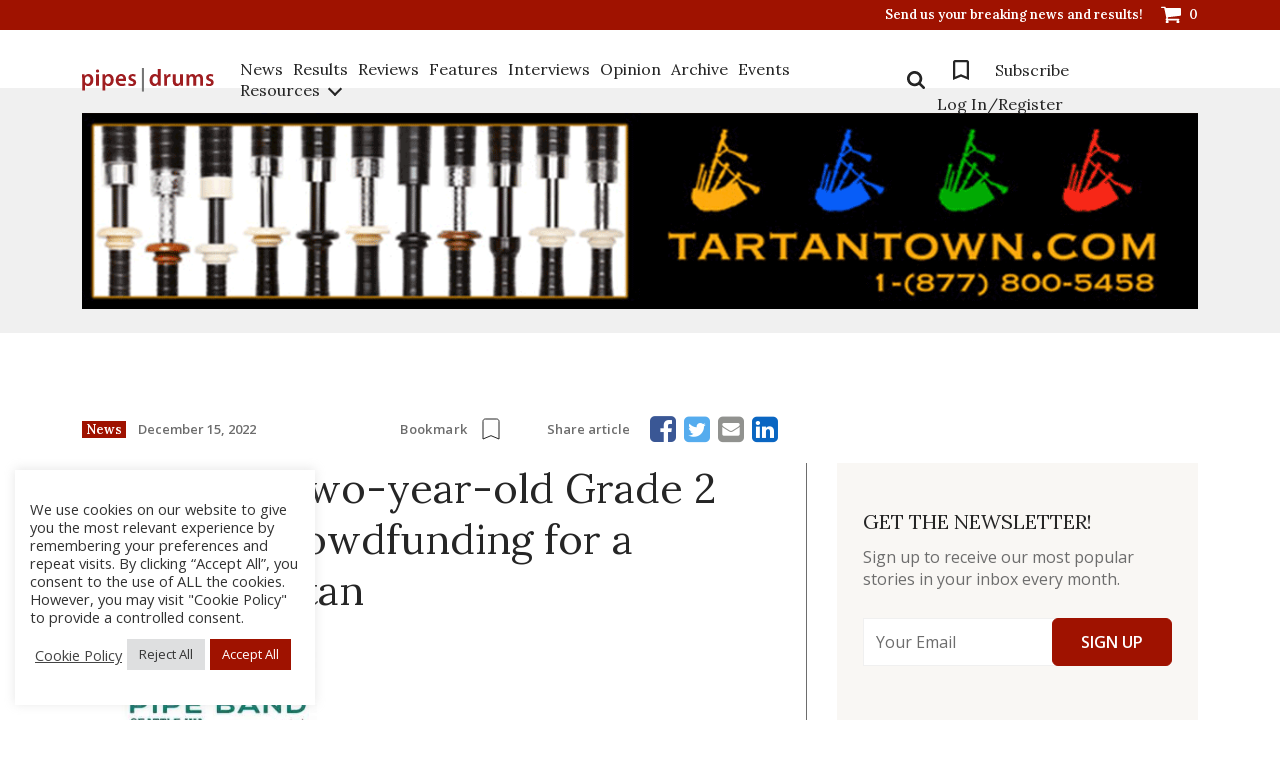

--- FILE ---
content_type: text/css; charset=utf-8
request_url: https://www.pipesdrums.com/core/cache/autoptimize/autoptimize_single_c8868134562d6ba07f172deba13b5ad4.php
body_size: 384
content:
#csh-login-wrap,#csh-login-wrap *{box-sizing:border-box;moz-box-sizing:border-box;webkit-box-sizing:border-box}#csh-login-wrap{max-width:450px;min-width:320px;display:none;z-index:99999}.login_dialog{position:relative}.login_dialog button,.login_dialog input,.login_dialog select,.login_dialog textarea,.login_dialog label{font-family:'Libre Franklin','Helvetica Neue',helvetica,arial,sans-serif;font-size:.9375rem;font-weight:400;line-height:1.66}.login_dialog h2{font-size:28px!important}.login_dialog label{display:inline-table;margin-bottom:5px}.login_dialog input::placeholder{opacity:.8!important}.login_dialog a.boxclose{position:absolute}.login_dialog #allow_pass{display:none}.login_dialog .pass_and_register a{text-decoration:none;font-size:16px}

--- FILE ---
content_type: text/css
request_url: https://www.pipesdrums.com/core/modules/pipesdrums-polls/css/pdpolls-frontend.min.css
body_size: 328
content:
.pdpolls-widget{width:100%}.pdpolls-widget-content{width:100%;margin:0 auto}.pdpolls-widget-question{width:100%;margin-bottom:1em}.pdpolls-widget-answers{width:100%}.pdpolls-widget-answers-list{width:100%;margin:0 auto!important;padding:0 0 1em 0}.pdpolls-widget-answers-list li{width:100%;margin:0 0 .25em!important;list-style-type:none}.pdpolls-widget-answer-label{display:inline-block;margin-left:1em}.pdpolls-widget-buttons{width:100%}.pdpolls-widget-results{width:100%;margin:0;padding:1em 0}.pdpolls-result-container{position:relative;width:100%;height:1.5em;margin:0 0 .5em;padding:.25em;color:#000}.pdpolls-result-value{display:block;position:relative;height:4px;padding:0;box-shadow:rgba(0,0,0,.1) 0 1px 2px;opacity:1}.pdpolls-result-percent{opacity:.7}.pdpolls-already-voted{display:none}

--- FILE ---
content_type: text/css; charset=utf-8
request_url: https://www.pipesdrums.com/core/cache/autoptimize/autoptimize_single_09760f0a5764a7d2a137dbec35ee8f11.php
body_size: 17975
content:
@import url('https://fonts.googleapis.com/css2?family=Lora:wght@400;600&family=Open+Sans:wght@400;600;700&display=swap');html{overflow-y:scroll}*,*:before,*:after{-webkit-box-sizing:border-box;box-sizing:border-box}*{margin:0;padding:0;border:0;font-size:100%;font:inherit;vertical-align:baseline;-webkit-text-size-adjust:none;-webkit-locale:auto}.clear{clear:both;overflow:hidden;height:0;font-size:0px;display:block}html:not(.touch-screen)::-webkit-scrollbar,html:not(.touch-screen) *::-webkit-scrollbar{width:5px;height:10px}html:not(.touch-screen)::-webkit-scrollbar-track,html:not(.touch-screen) *::-webkit-scrollbar-track{background:var(--clr-grey)}html:not(.touch-screen)::-webkit-scrollbar-thumb,html:not(.touch-screen) *::-webkit-scrollbar-thumb{background:var(--clr-main);border:3px solid var(--clr-main);border-radius:6px}:focus,:active,:visited{outline:none}button{background:0 0}body ::-moz-selection{color:var(--clr-white);background:var(--clr-main)}body ::selection{color:var(--clr-white);background:var(--clr-main)}body ::-moz-selection{color:var(--clr-white);background:var(--clr-main)}a{display:inline-block;position:relative;text-decoration:none;cursor:pointer;outline:none;color:inherit;-webkit-transition:var(--transition);-o-transition:var(--transition);transition:var(--transition)}a{color:inherit;text-decoration:none;-webkit-transition:var(--transition);-o-transition:var(--transition);transition:var(--transition)}ul,ol{list-style:none}img{max-width:100%;height:auto;display:block}.hover_title,.hover_title a{text-decoration:underline;text-decoration-color:transparent}@media (min-width:1200px){.hover_title:hover,.hover_title a:hover{text-decoration-color:currentColor}}body{font-family:'Open Sans',sans-serif;font-weight:400;color:var(--clr-black);-webkit-tap-highlight-color:rgba(0,0,0,0)}.overflow-menu{overflow:hidden}.section{position:relative}.overflow-hidden{overflow:hidden}.lora{font-family:'Lora',serif}.img_block{position:relative;flex-shrink:0;display:flex;align-items:center;justify-content:center}.img_block img,.img_block svg{position:absolute;top:50%;left:50%;transform:translate(-50%,-50%);max-width:100%;max-height:100%;backface-visibility:hidden;transition:var(--transition)}.img_wrapp{position:relative;display:block;overflow:hidden;padding-bottom:100%}.img_wrapp img{position:absolute;width:100%;height:100%;top:0;left:0;transition:var(--transition);backface-visibility:hidden;object-fit:cover}*{margin:0;padding:0}svg path{transition:var(--transition);backface-visibility:hidden}button,input[type=submit]{box-shadow:none !important;-webkit-appearance:none}:focus,:active,:visited{outline:none}input,textarea,select{border-radius:0;border:none;margin:0;width:100%;padding:0}select{height:48px;padding:0 12px}select option{text-decoration:underline}textarea{display:block;resize:none;overflow:auto;border:1px solid #f0f0f0 !important;border-radius:0;padding:12px;font-size:16px;width:100%;text-overflow:ellipsis;min-height:200px;-webkit-appearance:none}select::-ms-expand{display:none}input,.input-text.qty.text{height:48px;line-height:48px;border:1px solid #f0f0f0 !important;border-radius:0;padding:12px;font-size:16px;font-weight:400;width:100%;text-overflow:ellipsis;-webkit-appearance:none;text-align:left}input::placeholder,textarea::placeholder{color:var(--clr-grey);transition:var(--transition)}input[type=search]::-webkit-search-decoration,input[type=search]::-webkit-search-cancel-button,input[type=search]::-webkit-search-results-button,input[type=search]::-webkit-search-results-decoration{display:none}input:-webkit-autofill,input:-webkit-autofill:hover,input:-webkit-autofill:focus,input:-webkit-autofill:active{-webkit-transition:background-color 5000s ease-in-out 0s;transition:background-color 5000s ease-in-out 0s}input:focus,textarea:focus{border-color:var(--clr-main) !important;border-radius:0}[type=email]:focus{border:1px solid var(--clr-main) !important}button{background:0 0;border:0}img{transition:var(--transition);backface-visibility:hidden}#content-block{overflow:hidden;position:relative;min-height:100vh;display:-webkit-box;display:-ms-flexbox;display:flex;-webkit-box-orient:vertical;-webkit-box-direction:normal;-ms-flex-direction:column;flex-direction:column}ul{margin:0}ul>li{list-style:none}:root{--clr-white:#fff;--clr-main:#9f1200;--clr-black:#252525;--clr-yellow:#f9f7f4;--clr-error:#dc0026;--clr-grey:#6d6d6d;--clr-grey-50:#b6b6b6;--clr-grey-25:#dadada;--clr-background:#f0f0f0;--transition:all .3s linear;--header_margin:110px}a{transition:var(--transition);backface-visibility:hidden}@media (min-width:1601px){.container{padding:0 60px;width:100%;max-width:1734px}}@media (max-width:1399px){:root{--header_margin:89px}}@media (max-width:1199px){:root{--header_margin:60px}}.login_dialog input[type=text],[type=password],[type=email]{margin-bottom:0 !important}.form label{margin-bottom:20px}.form .checkbox-entry{margin-bottom:20px}.form .checkbox-entry:last-child{margin-bottom:0}.checkbox-entry{display:block;cursor:pointer;margin:0;padding:0}.checkbox-entry a{color:var(--clr-main)}.checkbox-entry input{display:none}label.checkbox input{display:none !important}.checkbox-entry span,#update_all_subscriptions_addresses_field label.checkbox{position:relative;font-size:16px;line-height:20px;font-weight:400;padding-left:34px;display:block;color:var(--clr-black);-webkit-transition:.25s;-o-transition:.25s;transition:.25s;cursor:pointer}.checkbox-entry span:before{content:"";position:absolute;left:0;top:1px;border-radius:100%;width:20px;height:20px;border:2px var(--clr-black) solid;-webkit-transition:.25s;-o-transition:.25s;transition:.25s}.checkbox-entry.type_2 span:before,#update_all_subscriptions_addresses_field label.checkbox:before{content:"";position:absolute;left:0;top:1px;border-radius:4px;width:18px;height:18px;border:1px var(--clr-black) solid;-webkit-transition:.25s;-o-transition:.25s;transition:.25s}.checkbox-entry span:after{content:"";position:absolute;left:5px;top:6px;border-radius:100%;width:10px;height:10px;background-color:var(--clr-main);z-index:1;-webkit-transform:scale(0);-ms-transform:scale(0);transform:scale(0);-webkit-backface-visibility:hidden;backface-visibility:hidden;-webkit-transition:.25s;-o-transition:.25s;transition:.25s}.checkbox-entry.type_2 span:after,#update_all_subscriptions_addresses_field label.checkbox:after{content:"\2713";font-weight:700;font-size:12px;color:var(--clr-white);position:absolute;left:5px;top:1px;border-radius:0;width:auto;height:auto;background-color:transparent;z-index:1;-webkit-transform:scale(0);-ms-transform:scale(0);transform:scale(0);-webkit-backface-visibility:hidden;backface-visibility:hidden;-webkit-transition:.25s;-o-transition:.25s;transition:.25s}#update_all_subscriptions_addresses_field label.checkbox:after{top:0}.checkbox-entry input:checked+span:before,#update_all_subscriptions_addresses_field label.checkbox.active:before{border-color:var(--clr-main)}.checkbox-entry.type_2 input:checked+span:before,#update_all_subscriptions_addresses_field label.checkbox.active:before{background:var(--clr-main)}.checkbox-entry input:checked+span:after,#update_all_subscriptions_addresses_field label.checkbox.active:after{-webkit-transform:scale(1);-ms-transform:scale(1);transform:scale(1)}.toggle-block{display:none}.btn,.wpv-filter-previous-link,.wpv-filter-next-link,.button,.search-submit,.bigbutton{display:inline-block;vertical-align:bottom;text-align:center;position:relative;cursor:pointer;text-decoration:none;background:0 0;transition:var(--transition);backface-visibility:hidden;font-size:16px;line-height:22px;font-weight:600;padding:12px 20px;border-radius:6px !important;min-width:160px;border:1px solid !important}.btn-primary,.button,.search-submit,.bigbutton{color:#fff;border-color:var(--clr-main) !important;background:var(--clr-main)}.btn-secondary,.wpv-filter-previous-link,.wpv-filter-next-link{color:var(--clr-main);border-color:var(--clr-main);background:var(--clr-white)}.btn-small{padding:6px 20px}.button{min-width:256px;max-width:256px;border-radius:6px !important}.btn-block{display:block;width:100%}.btn:active:not(.loading){-webkit-transform:translateY(3px);-ms-transform:translateY(3px);transform:translateY(3px)}.btn.disabled{pointer-events:none;border-color:grey !important;background:grey}.btn-link{line-height:1.375em;font-size:16px;font-weight:600;color:var(--clr-main);position:relative;transition:var(--transition);text-decoration:underline;text-decoration-color:transparent}.link{font-size:16px;line-height:1.375em;font-weight:600;text-decoration:underline;text-decoration-color:currentColor}@media (min-width:1200px){.link:hover{text-decoration-color:transparent}.btn-primary:hover,.button:hover,.search-submit:hover,.bigbutton:hover{background-color:var(--clr-white);color:var(--clr-main)}.btn-link:hover{text-decoration-color:currentColor}.btn-secondary:hover,.wpv-filter-previous-link:hover,.wpv-filter-next-link:hover{color:var(--clr-white);background-color:var(--clr-main)}}#loader-wrapper{position:fixed;left:0;top:0;width:100%;height:100%;z-index:999;background-color:var(--clr-white);-webkit-animation:loader 1.2s linear;animation:loader 1.2s linear;-webkit-animation-iteration-count:1;animation-iteration-count:1;-webkit-animation-fill-mode:forwards;animation-fill-mode:forwards}@-webkit-keyframes loader{0%{opacity:1}70%{opacity:1}99%{opacity:0}100%{display:none;visibility:hidden;z-index:-10;opacity:0}}@keyframes loader{0%{opacity:1}70%{opacity:1}99%{opacity:0}100%{display:none;visibility:hidden;z-index:-10;opacity:0}}.header{transition:.2s linear;backface-visibility:hidden;position:fixed;width:100%;background-color:var(--clr-white);z-index:10}.header_margin{height:var(--header_margin)}.header_top{background-color:#9f1200;height:30px;padding:7px 0}.open-menu .menu_list.mobile{display:none}.h_list{text-align:right;font-size:0}.h_list li{display:inline-block;vertical-align:middle}.h_list li+li{margin-left:50px}.h_list Li:last-child{margin-left:34px}.h_link{color:#fff;font-weight:600;font-size:13px;line-height:1.23em;font-family:'Lora',serif;position:relative}.h_link:after{content:'';width:0;height:1px;background-color:var(--clr-white);position:absolute;left:0;bottom:0;transition:var(--transition);backface-visibility:hidden}.h_link.h_cart:after{display:none}.h_cart{padding-left:28px}.h_cart svg{max-width:20px;height:auto;position:absolute;left:0;top:50%;transform:translateY(-50%)}.header_main{padding:22px 0;height:80px;box-shadow:inset 0 -1px 0 0 #f0f0f0}.header_logo{display:block;line-height:1;max-width:205px;margin-right:26px}.h_inner{display:flex;align-items:center}.menu_toggle{display:flex;justify-content:space-between;align-items:center;width:100%}.menu_list{font-size:0}.menu_list li{display:inline-block;vertical-align:middle;margin-right:32px}.menu_list li:last-child{margin-right:0}.menu_list a{font-size:16px;line-height:1.25em;font-weight:400;font-family:'Lora',serif;color:var(--clr-black);position:relative}.menu_list a:after{content:'';width:0;height:1px;background-color:var(--clr-black);transition:var(--transition);backface-visibility:hidden;position:absolute;left:0;bottom:0}.menu_list li.active a,.menu_list li.current-menu-item a{font-weight:600}.menu_list li.active a:after,.menu_list li.current-menu-item a:after{width:100%}.second-menu{position:relative}.second-menu li{margin-bottom:22px;margin-right:0 !important;display:block}.second-menu li:last-child{margin-bottom:0}.second-menu a{font-size:16px;font-weight:400;line-height:1.375em}.second-menu i{position:relative;display:inline-block;width:10px;height:10px;margin-left:10px;-webkit-transition:var(--transition);-o-transition:var(--transition);transition:var(--transition)}.second-menu i:before{content:'';position:absolute;top:50%;left:50%;transform:translate(-50%,-50%) rotate(45deg);width:10px;height:10px;margin-top:-2px;border-right:2px solid var(--clr-black);border-bottom:2px solid var(--clr-black);-webkit-transition:var(--transition);-o-transition:var(--transition);transition:var(--transition);pointer-events:none}.second-menu-list{position:absolute;z-index:1;bottom:-29px;left:-32px;transform:translateY(100%);padding:24px 32px;width:280px;background-color:var(--clr-white);box-shadow:3px 5px 15px 0 rgba(0,0,0,.12);opacity:0;visibility:hidden;backface-visibility:hidden;transition:var(--transition);transition-delay:0}.second-menu-list a{font-family:'Open Sans',sans-serif}.r_navigation{display:flex;align-items:center}.search_form{margin-right:26px;position:relative;transition:var(--transition);backface-visibility:hidden;width:48px;height:48px}.search_form .input{position:absolute;top:50%;transform:translateY(-50%);right:0;background-color:var(--clr-white);width:0;transition:var(--transition);opacity:0}.search_form.active .input{width:348px;opacity:1}.show-search,.search_form.active .search_close{width:48px;height:48px;position:absolute;top:50%;transform:translateY(-50%);right:0;background-color:transparent;transition:var(--transition);backface-visibility:hidden;z-index:1;display:block}.search_form .search_close{transform:translateY(-50%) scale(0)}.search_form.active .search_close{transform:translateY(-50%) scale(1)}.search_form.active .show-search,.search_form .search_close{display:none}.search_form .search_close:before,.search_form .search_close:after{content:'';width:2px;height:18px;background:var(--clr-black);border-radius:10px;position:absolute;left:50%;top:50%;transform:translate(-50%,-50%) rotate(45deg);transition:var(--transition);opacity:0}.search_form .search_close:after{transform:translate(-50%,-50%) rotate(-45deg)}.search_form.active .search_close:before,.search_form.active .search_close:after{opacity:1}.show-search svg{width:100%;max-width:18px;position:absolute;left:50%;top:50%;transform:translate(-50%,-50%)}.burger{position:absolute;top:50%;transform:translateY(-50%);right:0;display:none;-webkit-box-align:center;-ms-flex-align:center;align-items:center;width:60px;height:60px;cursor:pointer;background-color:var(--clr-main);transition:var(--transition);backface-visibility:hidden}.burger.active{background-color:#979797}.burger.active span{background-color:var(--clr-black)}.burger.active span:nth-child(2){opacity:0}.burger.active span:nth-child(1){top:6px;transform:rotate(45deg)}.burger.active span:nth-child(3){bottom:7px;transform:rotate(-45deg)}.mobile{display:none}@media (min-width:1200px){.header.header-hide{transform:translateY(-30px)}.show-search:hover,.search_form.active .search_close:hover{cursor:pointer}.second-menu:hover .second-menu-list{opacity:1;visibility:visible;transition-delay:0}.logo:hover{opacity:.8}.second-menu:hover i{transform:rotate(180deg)}.second-menu:hover{cursor:pointer}.second-menu:hover .first:after{width:100%}.menu_list li a:hover:after,.h_link:hover:after{width:100%}.menu_list a:hover,.h_link:hover{text-shadow:0 0 0px var(--clr-black)}.search_form .search_close:hover:before,.search_form .search_close:hover:after{background:var(--clr-main)}.show-search:hover svg path{fill:var(--clr-main)}.h_cart:hover path{fill:var(--clr-black)}}@media (max-width:1600px){.menu_list li{margin-right:10px}}@media (max-width:1399px){.header_logo{max-width:154px}.show-search,.search_form.active .search_close{width:30px;height:30px}.search_form{margin-right:6px}.header_main{padding:16px 0;height:59px}.h_list li+li{margin-left:35px}.h_list Li:last-child{margin-left:18px}.second-menu-list{bottom:-18px;padding:22px 20px}.second-menu li{margin-bottom:18px}}@media (max-width:1199px){.second-menu i:before{margin-top:-4px}.second-menu.open .second-menu-list{display:block}.second-menu.open i{transform:rotate(180deg)}.second-menu-list{opacity:1;visibility:visible;position:static;padding:12px 0 0;transform:translateY(0);box-shadow:none;display:none}.h_cart svg{position:relative;transform:translateY(0);display:inline-block;vertical-align:middle;margin:0 5px}.h_cart svg path{fill:var(--clr-black)}.h_cart{padding-left:0;display:inline}.h_list li{margin-bottom:20px}.h_list Li:last-child{margin-left:0;margin-bottom:0}.h_list li{display:block}.h_list li+li{margin-left:0}.h_list.mobile{display:block;text-align:left;position:relative;padding:24px 0}.h_list.mobile:after{content:'';width:calc(100% + 32px);height:100%;position:absolute;left:-16px;top:0;z-index:-1;background-color:var(--clr-background)}.h_link{color:var(--clr-black);font-weight:400;font-size:16px}.r_navigation{margin-top:10px;margin-bottom:40px}.search_form.mobile{display:block;margin-right:0;margin-bottom:24px}.show-search{width:48px;height:48px}.search_form.mobile .input{position:static;transform:translateY(0);width:100%;opacity:1}.header_top{display:none}.burger{display:block}.burger_inner{position:absolute;top:50%;left:50%;transform:translate(-50%,-50%);display:inline-block;width:20px;height:16px;-webkit-transition:all .4s;-o-transition:all .4s;transition:all .4s}.burger_inner span{position:absolute;top:50%;content:"";display:inline-block;width:100%;height:3px;background-color:var(--clr-white);-webkit-transition:all .4s;-o-transition:all .4s;transition:all .4s}.burger_inner span:nth-child(2){transform:translateY(-50%)}.burger_inner span:first-child{top:0}.burger_inner span:last-child{top:auto;bottom:0}.r_navigation{width:100%;display:block}.header_main{height:60px;padding:16.5px 0}.menu_list{text-align:left}.menu_list li{margin-right:0;display:block;margin-bottom:20px}.menu_list li:last-child{margin-bottom:0}.menu_list a{font-size:20px}.menu_toggle{display:flex;flex-direction:column;width:100%;left:0;-webkit-transform:translateX(100%);-ms-transform:translateX(100%);transform:translateX(100%);position:fixed;top:60px;height:calc(100% - 60px);background:#fff;text-align:center;padding:16px;padding-bottom:0;-webkit-transition:.3s;-o-transition:.3s;transition:.3s;z-index:101;overflow:auto}.menu_toggle>*{width:100%}.header.open-menu .menu_toggle{transform:translateX(0)}.search_form{display:none}.second-menu-list a{font-size:16px}.second-menu li{margin-bottom:18px}.navigation .menu_list{padding-bottom:30px;position:relative}.navigation .menu_list:after{content:'';width:100%;height:1px;background-color:var(--clr-grey);position:absolute;bottom:0}.mobile{display:block}.menu_list.mobile{position:absolute;right:88px;top:50%;transform:translateY(-50%)}.menu_list.mobile a{font-size:16px}}@media (max-width:767px){.header_logo{max-width:140px}.header_main{padding:17.7px 0}}@media (max-width:575px){.menu_list.mobile{right:70px}}.social{font-size:0}.social li{margin-right:20px;display:inline-block;vertical-align:middle}.social li:last-child{margin-right:0}.social a{display:block;border-radius:100%}.social a svg{width:38px;height:38px}.social a img{max-width:38px;height:auto}.social a svg path{transition:var(--transition);backface-visibility:hidden}@media (min-width:1200px){.social a svg:hover path{fill:var(--clr-main)}}.footer{padding-top:50px}.f_main{padding:0 0 40px}.f_social{text-align:right}.f_logo{display:block;max-width:228px}.f_nav-wr{display:flex;justify-content:center}.f_nav{display:flex;flex-wrap:wrap;margin:0 auto -16px;max-width:784px;width:100%}.f_nav li{margin-bottom:16px;width:33%}.f_nav a{color:var(--clr-black);font-size:16px;line-height:1.375em;font-weight:600;text-decoration:underline;text-decoration-color:transparent}.f_bottom{background-color:var(--clr-background);padding:13px 0}.f_bottom p{color:var(--clr-grey);font-size:13px;font-weight:600;line-height:1.846em;margin:0}@media (min-width:1200px){.f_nav a:hover{text-decoration-color:currentColor}}@media (max-width:991px){.f_main{padding:0 0 40px}.f_logo{margin-bottom:40px}.f_nav{margin-bottom:24px}.f_social{text-align:left}}@media (max-width:575px){.f_nav li{width:100%}.f_bottom p{text-align:center}}strong,b{font-weight:700}em{font-style:italic}.simple-page .swiper-entry,.simple-page figure{margin-bottom:20px;max-width:100%}.simple-page *:last-child{margin-bottom:0}.simple-page{position:relative;display:block;width:100%}.simple-page h1,.simple-page h2,.simple-page h3,.simple-page h4,.simple-page h5,.simple-page h6{margin-bottom:20px;font-weight:400}.simple-page p{margin-bottom:20px;font-size:16px;line-height:1.375em;color:var(--clr-black)}.simple-page figcaption{font-family:'Lora',serif;font-weight:600;font-size:13px;line-height:1.23em;margin-top:8px}.simple-page p b{font-weight:400}.simple-page ul,.simple-page ol{margin-bottom:30px}.simple-page img{max-width:100%;height:auto}.alignright{float:right;margin-left:35px;margin-bottom:20px}.alignleft{float:left;margin-right:35px;margin-bottom:20px}.simple-page ul li,.simple-page ol li{position:relative;padding-left:20px;font-size:16px;line-height:1.375em;margin-bottom:10px}.simple-page ul li:before{position:absolute;content:"";left:0;top:9px;width:4px;height:4px;border-radius:50%;background-color:var(--clr-grey)}.simple-page ol{counter-reset:number}.simple-page ol li{padding-left:24px}.simple-page ol li:before{counter-increment:number;content:counter(number) ".";position:absolute;top:0;left:0;display:inline-block;font-size:16px;line-height:1.6875em;font-weight:400;text-transform:uppercase;color:var(--clr-main)}.simple-page p a:not(.btn,.button){position:relative;display:inline;cursor:pointer;text-decoration:underline;text-decoration-color:currentColor;transition:var(--transition)}.simple-page iframe{display:block;width:100%;max-width:572px;height:324px;max-height:calc(56.3vw - 30px);border:0;margin:0 auto}.simple-page blockquote{position:relative;display:block;width:100%;margin:40px 0}.simple-page blockquote p{max-width:90%;margin-left:auto;position:relative;padding-left:30px;color:var(--clr-grey);font-size:clamp(16px,1.5vw,20px);font-family:'Lora',serif;line-height:1.6em;font-weight:400}.simple-page blockquote p:before{content:'';width:3px;height:100%;background-color:var(--clr-main);position:absolute;left:0;top:0}.simple-page .swiper-entry .simple-slide{position:relative;display:block;width:100%;height:0;padding-bottom:56%}.simple-page .swiper-entry .simple-slide img{position:absolute;top:0;left:0;width:100%;height:100%;-o-object-fit:cover;object-fit:cover}@media (min-width:1200px){.simple-page p a:not(.btn):hover{text-decoration-color:transparent}}@media (max-width:991px){.simple-page h1,.simple-page h2,.simple-page h3,.simple-page h4,.simple-page h5,.simple-page h6{margin-bottom:20px}.simple-page blockquote{margin:30px 0}.alignleft,.alignright{float:none;margin:0 0 20px}}#fp-advert{background:var(--clr-background) !important}#fp-advert.inner-page-advert,.fp-advert.inner-page-advert{padding:24px 0}#fp-advert.inner-page-advert #fp-advert-container,.fp-advert.inner-page-advert #fp-advert-container{padding:0;max-width:1388px;margin:0 auto;float:none}#fp-advert.inner-page-advert #fp-advert-container .fp-advert-link,.fp-advert.inner-page-advert #fp-advert-container .fp-advert-link{position:relative;overflow:hidden;display:block;padding-bottom:17.579%}#fp-advert.inner-page-advert #fp-advert-container .fp-advert-link img,.fp-advert.inner-page-advert #fp-advert-container .fp-advert-link img{position:absolute;width:100%;height:100%;top:0;left:0;backface-visibility:hidden;transition:var(--transition)}@media (max-width:991px){#fp-advert.inner-page-advert,.fp-advert.inner-page-advert{padding:14px 0}}.h_news-section{padding:48px 0}.h_img-big{padding-bottom:49.604%;margin-bottom:14px}.tag_block .tag{display:inline-block;vertical-align:middle;margin-right:12px;color:var(--clr-white);font-size:13px;line-height:1.384em;font-family:'Lora',serif;font-weight:600;padding:0 4px}.tag_date{display:inline-block;vertical-align:middle;color:var(--clr-grey);line-height:1.846em;font-weight:600;font-size:13px}.h_news_inner{display:flex;align-items:flex-start;position:relative}.h_news_column{position:relative}.h_news_inner .h_news-item{min-height:94.98px}.h_news-wr{position:relative;margin-right:24px}.h_news-wr:before{content:'';width:1px;height:100%;background-color:var(--clr-grey-25);position:absolute;left:-14px;top:0}.h_news-item{display:flex;align-items:flex-start;max-width:465px;margin-bottom:28px;position:relative}.h_news-desc{padding-bottom:10px}.h_news-item:last-child{margin-bottom:0}.h_news-item:after{content:'';width:100%;height:1px;background-color:var(--clr-grey-25);position:absolute;left:0;bottom:0}.h_news_item-img{width:100%;max-width:27.312%;flex-shrink:0;margin-right:12px}.h_img-small{padding-bottom:74.803%}.h_news-desc .tag_block{margin-bottom:6px}.h_news-sm{position:relative;height:100%}.h_news-sm:before{content:'';width:1px;height:100%;background-color:var(--clr-grey-25);position:absolute;left:-12px;top:0}.h_news-sm .h_news-item{max-width:306px}.h_news-sm .news_sm-title{font-size:16px}.news_sm-title{font-size:clamp(16px,1.4vw,20px);line-height:1.3em;font-family:'Lora',serif;font-weight:400;color:var(--clr-black)}.archives_column{background-color:var(--clr-background);padding:22px 24px;margin-bottom:100px}.archives_column .h_news_item-img{margin-bottom:22px}.archives_column .tag_block{margin-bottom:10px}.archives_title{margin-bottom:12px;display:block}.archives_column>*:not(.h_news_item-img){max-width:75%}.archives_reviews{text-align:center;max-width:72%;margin:0 auto}.archives_reviews-top{line-height:1.23em;font-size:13px;font-family:'Lora',serif;font-weight:600;margin-bottom:4px}.archives_reviews .h5{margin-bottom:12px}.archives_block{position:relative;height:100%}.archives_block:before{content:'';width:1px;height:100%;background-color:var(--clr-grey-25);position:absolute;left:-30px;top:0}@media (min-width:1200px){.link_hover:hover{color:var(--clr-main)}}@media (max-width:1399px){.archives_block:before{left:-12px}}@media (max-width:1199px){.archives_column>*:not(.h_news_item-img){max-width:100%}}@media (max-width:991px){.archives_column{margin-bottom:50px}.archives_block:before{display:none}.archives_reviews,.h_news-sm .h_news-item{max-width:100%}.h_news_inner{flex-direction:column;align-items:center;margin-top:24px;padding-top:30px;border-top:1px solid var(--clr-grey)}.h_news-item{margin-bottom:20px;max-width:100%}.h_news-wr:before,.h_news-sm:before{display:none}.h_news-wr{margin:0 0 30px;width:100%}.h_news-sm{width:100%}.h_news_inner .h_news-item{min-height:auto}.h_news-section{padding:20px 0 48px}}.section_title{position:relative;padding-top:20px;line-height:1.25em;font-size:clamp(18px,1.5vw,20px);color:var(--clr-black);font-family:'Lora',serif;font-weight:400;text-transform:uppercase;margin-bottom:32px}.section_title:before{content:'';width:100%;height:1px;background-color:var(--clr-grey);position:absolute;left:0;top:0}.stories_img{padding-bottom:75.172%;margin-bottom:10px}.stories_title{margin-bottom:8px}.stories_desc{line-height:1.375em;font-size:16px;color:var(--clr-grey)}.stories_wr{margin-bottom:-30px}.stories_item{margin-bottom:30px}.stories_item .tag_block{margin-bottom:8px}.stories_link-wr{width:100%;max-width:350px}@media (max-width:991px){.stories_desc{display:none}.stories_item{display:flex;align-items:flex-start;padding:14px 12px 20px;position:relative}.stories_item:first-child{padding-top:0}.stories_wr{margin-bottom:0}.stories_item{margin-bottom:0}.stories_item:after{content:'';width:calc(100% - 24px);height:1px;background-color:var(--clr-grey);position:absolute;bottom:0;left:12px}.stories_image{width:100%;max-width:127px;margin-right:12px}.stories_item .tag_date{display:none}.stories_link-wr{margin:22px auto 0}.stories_img,.stories_title{margin-bottom:0}.section_title{padding-top:14px;margin-bottom:18px}}.subscribe_item .h_news-item{padding-bottom:24px;max-width:542px;height:100%;margin-bottom:0}.subscribe_wr{margin-bottom:-35px}.subscribe_item{margin-bottom:35px}.subscribe_title{margin-bottom:35px}.subscribe_btn{min-width:256px}.subscribe_bg{margin-top:46px}.spacer-xxl{height:160px}.spacer-xl{height:140px}.spacer-lg_2{height:120px}.spacer-lg{height:110px}.spacer-md_2{height:100px}.spacer-md{height:90px}.spacer-sm_2{height:80px}.spacer-sm{height:70px}.spacer-s{height:60px}@media (max-width:1399px){.spacer-xxl,.spacer-xl,.spacer-lg_2,.spacer-lg,.spacer-md_2,.spacer-md,.spacer-sm_2,.spacer-sm,.spacer-s{height:50px}.subscribe_title{margin-bottom:35px}.subscribe_wr{margin-bottom:-20px}.subscribe_item{margin-bottom:20px}.subscribe_bg{margin-top:20px}}@media (max-width:991px){.subscribe_title{margin:0 auto 16px;max-width:62%}.subscribe_wr{margin-bottom:-8px}.subscribe_item{margin-bottom:8px}.subscribe_bg{margin-top:10px;margin-bottom:36px}.archives_column{margin-bottom:50px}.archives_column .h_news_item-img{max-width:100%}}.banner{position:relative;overflow:hidden}.banner-align{display:table-cell;vertical-align:bottom;position:relative;width:10000px;padding:40px 0;height:auto;z-index:2}.bg{background-position:50% 50%;background-repeat:no-repeat;background-attachment:scroll;background-size:cover;position:absolute;left:0;top:0;width:100%;height:100%}.opacity:before{position:absolute;content:"";top:0;left:49%;width:50%;height:100%;background:linear-gradient(270deg,rgba(255,255,255,0) 0%,rgba(255,255,255,.62) 31.79%,rgba(255,255,255,.8) 48.69%,#fff 100%);z-index:1}.banner_info{position:absolute;left:50%;top:50%;transform:translate(-50%,-50%);text-align:center;width:100%}.banner-align.type_1{padding-bottom:25.5093%}.banner.type_1 .bg{background-size:contain;background-position:right;background-color:#f9f7f4}.banner.type_1 .opacity:before{background:linear-gradient(270deg,rgba(249,247,244,0) 0%,rgba(249,247,244,.9) 61.56%,#f9f7f4 100%);left:46%;width:50%}.banner-align.type_2{padding-bottom:19.375%}.banner-align.type_2 .banner_info{max-width:62%;margin:0 auto}.banner.type_3 .bg{background-size:contain;background-position:right}.banner-align.type_3{padding-bottom:22.34375%}.banner-align.type_3 .banner_info{max-width:44%;margin:0 auto}.banner-align.type_title{padding:60px 0}.banner-align.type_title .page_title_wr{padding:0 0 34px}.banner-align.type_title .text{max-width:68%;margin:0 auto}@media (min-width:992px){.banner-align.type_1 .banner_info{left:12%;transform:translate(0,-50%);text-align:left}}@media (max-width:1399px){.opacity:before{left:46%}.banner-align.type_3 .banner_info{max-width:50%}}@media (max-width:1199px){.banner.type_1 .opacity:before{left:44%}.banner-align.type_title .text{max-width:90%}}@media (max-width:991px){.banner-align.type_1 .banner_info,.banner-align.type_2 .banner_info,.banner-align.type_3 .banner_info{position:static;transform:translate(0,0)}.banner-align.type_1{padding:50px 0}.banner-align.type_2{padding:70px 0}.banner-align.type_3{padding:56px 0}.banner-align.type_2 .banner_info,.banner-align.type_3 .banner_info{max-width:85%}.banner.type_3 .bg,.banner.type_1 .bg{display:none}.banner.type_1 .opacity:before{width:100%;left:0}.banner-align.type_title{padding:40px 0}.banner-align.type_title .page_title_wr{padding:0 0 25px}}@media (max-width:575px){.banner-align.type_title .text{max-width:100%}}h1,h2,h3,h4,.h1,.h2,.h3,.h4,h5,.h5{font-family:'Lora',serif;color:var(--clr-black);font-weight:400}h1,.h1{line-height:1.267em;font-size:clamp(24px,3.2vw,56px)}h2,.h2{line-height:1.2857142857142858em;font-size:clamp(24px,2.2vw,42px)}h3,.h3{font-size:clamp(20px,2.2vw,32px);line-height:1.28em}h4,.h4{font-size:clamp(20px,2.2vw,24px);line-height:1.16em}h5,.h5{font-size:clamp(16px,2.2vw,20px);line-height:1.3em}.text-center{text-align:center}.uppercase{text-transform:uppercase}.italic{font-style:italic}.text{font-size:clamp(16px,1.8vw,24px);line-height:1.16em;color:var(--clr-black);font-weight:400}.text a:not(a.hover_title){color:var(--clr-black);font-weight:600;text-decoration:underline;text-decoration-color:currentColor}.text-lg{line-height:1.375em;font-size:16px}@media (min-width:1200px){.text a:hover:not(a.hover_title){text-decoration-color:transparent}}.store{display:flex;align-items:center;justify-content:center;margin-top:30px}.store_item{width:156px;height:51px}.store_item:first-child{margin-right:28px;width:178px;height:53px}@media (min-width:1200px){.store_item:hover img{transform:translate(-50%,-50%) scale(1.02)}}@media (min-width:576px){.text-cut-2{display:-webkit-box;-webkit-line-clamp:2;-webkit-box-orient:vertical;overflow:hidden;-o-text-overflow:ellipsis;text-overflow:ellipsis}.text-cut-3{display:-webkit-box;-webkit-line-clamp:3;-webkit-box-orient:vertical;overflow:hidden;-o-text-overflow:ellipsis;text-overflow:ellipsis}.text-cut-4{display:-webkit-box;-webkit-line-clamp:4;-webkit-box-orient:vertical;overflow:hidden;-o-text-overflow:ellipsis;text-overflow:ellipsis}.text-cut-5{display:-webkit-box;-webkit-line-clamp:5;-webkit-box-orient:vertical;overflow:hidden;-o-text-overflow:ellipsis;text-overflow:ellipsis}.text-cut-6{display:-webkit-box;-webkit-line-clamp:6;-webkit-box-orient:vertical;overflow:hidden;-o-text-overflow:ellipsis;text-overflow:ellipsis}.text-cut-7{display:-webkit-box;-webkit-line-clamp:7;-webkit-box-orient:vertical;overflow:hidden;-o-text-overflow:ellipsis;text-overflow:ellipsis}}@media (max-width:575px){.store{flex-direction:column}.store_item:first-child{margin-right:0;margin-bottom:26px;width:156px;height:51px}}.reviews_title{margin-bottom:32px}.reviews_text{margin-bottom:20px}.reviews_name{font-size:13px;line-height:1.846em;font-weight:600}@media (max-width:991px){.reviews_title{margin-bottom:20px}}.clr-white{color:var(--clr-white)}.clr-grey{color:var(--clr-grey)}.h_events-section{position:relative;padding-bottom:38px}.h_events-section:after{content:'';width:100%;height:1px;background-color:var(--clr-grey-25);position:absolute;left:0;bottom:0}.h_events{background-color:var(--clr-background);padding:38px 32px;min-height:340px;display:flex;justify-content:flex-end;flex-direction:column}.h_events-tag{font-size:13px;line-height:1.23em;font-family:'Lora',serif;font-weight:600;margin-bottom:10px;color:var(--clr-grey)}.h_events-tag.white,h3.h_events-title.text-cut-3.white{color:#fff}.h_events-item{position:relative;padding-bottom:16px;margin-bottom:20px}.h_events-item:after{content:'';width:100%;height:1px;background-color:var(--clr-grey-25);position:absolute;left:0;bottom:0}.h_events-item:last-child{margin-bottom:0}.event_more{text-align:right;margin-top:24px}.events_form-text{margin-bottom:24px}.poll_item{position:relative;height:100%}.poll_item:before{content:'';width:1px;height:calc(100% + 38px);background-color:var(--clr-grey-25);position:absolute;left:-30px;top:0}.h_events_form .checkbox-entry{padding-left:12px}.events_form-btn{margin-top:30px}@media (min-width:992px){.h_events-section{margin-bottom:32px}}@media (max-width:1399px){.poll_item:before{left:-12px}.h_events{min-height:calc(100% - 44px)}}@media (max-width:991px){.poll_item:before{display:none}.event_more{text-align:center;margin:56px 0 58px}.h_events{min-height:160px;margin-bottom:40px;padding:22px 18px}.h_events-item{padding:0 0 12px;margin:0 12px 30px}.h_events-section{padding-bottom:56px}}@media (min-width:1200px){.h_events-title a:hover{text-decoration:underline}}.row-16{--bs-gutter-x:16px}@media (min-width:1400px){.row-60{--bs-gutter-x:60px}.row-42{--bs-gutter-x:42px}}@media (min-width:992px){.row-18{--bs-gutter-x:18px}}.popup-wrapper{position:fixed;z-index:1000;left:0;top:0;width:100%;height:100%;left:-100%;-webkit-transition-delay:.3s;-o-transition-delay:.3s;transition-delay:.3s;display:block}.popup-wrapper.active{left:0;-webkit-transition-delay:0s;-o-transition-delay:0s;transition-delay:0s}.popup-wrapper .bg-layer{position:absolute;left:0;top:-100px;right:0;bottom:-100px;background-color:rgba(0,0,0,.5);opacity:0;-webkit-transition:var(--transition);-o-transition:var(--transition);transition:var(--transition)}.popup-wrapper.active .bg-layer{opacity:1}.popup-content{position:absolute;left:0;top:0;right:0;bottom:0;overflow:auto;-webkit-overflow-scrolling:touch;font-size:0;text-align:center;-webkit-transition:var(--transition);-o-transition:var(--transition);transition:var(--transition);-webkit-transform:translateY(100px);-ms-transform:translateY(100px);transform:translateY(100px);opacity:0;visibility:hidden;padding:15px;letter-spacing:0}.popup-content.active{-ms-transform:translateY(0);transform:translateY(0);-webkit-transform:translateY(0);opacity:1;visibility:visible}.popup-content:after{display:inline-block;vertical-align:middle;height:100%;content:""}.popup-content .layer-close{position:absolute;left:0;bottom:0;right:0;height:10000px}.popup-container{position:relative;display:inline-block;vertical-align:middle;width:100%;background:var(--clr-white);max-width:660px}.popup-container .btn-close,.subscriber-banner .btn-close{position:absolute;z-index:10;top:30px;right:30px;width:18px;height:18px}.popup-container.size-2{max-width:950px}.popup-container.size-2 .popup-align{padding:0}.popup-align{position:relative;padding:60px 82px;text-align:left}.popup-info .title{margin-bottom:10px}.popup-info .text{margin-bottom:20px;color:var(--clr-grey)}.popup-info .btn_block{margin-top:74px}.popup-info .btn{min-width:245px}.popup-info .form-row+.btn{margin-top:50px}.popup-img{margin-bottom:20px}.popup-img img{margin:0 auto;max-width:60px;max-height:60px}.popup-proposal{display:-webkit-box;display:-ms-flexbox;display:flex}.popup-proposal .popup-info{padding:45px 70px}.popup-proposal .popup-info .title{margin-bottom:10px}.popup-proposal .popup-info .text{margin-bottom:10px}.proposal-img{position:relative;-ms-flex-negative:0;flex-shrink:0;padding-top:48%;width:45%}.proposal-img img{position:absolute;top:0;width:100%;height:100%;-o-object-fit:cover;object-fit:cover}@media (max-width:1399px){.popup-info .btn_block{margin-top:40px}}@media (max-width:991px){.popup-align{padding:60px 40px}.popup-info .btn_block{margin-top:20px}}@media (max-width:767px){.popup-container .btn-close{top:15px;right:15px}.popup-align{padding:25px 40px}.popup-info .title{margin-bottom:10px}.popup-info .form-row+.btn{margin-top:30px}.popup-img{margin-bottom:10px}.popup-img img{max-width:46px;max-height:46px}.popup-proposal{display:-webkit-box;display:-ms-flexbox;display:flex}.popup-proposal .popup-info{padding:25px 15px;width:100%}.proposal-img{display:none}}.video-popup{position:fixed;z-index:1000;left:0;top:0;width:100%;height:100%;left:-100%;-webkit-transition-delay:.3s;-o-transition-delay:.3s;transition-delay:.3s;letter-spacing:0}.video-popup.active{left:0;-webkit-transition-delay:0s;-o-transition-delay:0s;transition-delay:0s}.video-popup-overlay{position:absolute;left:0;top:-100px;right:0;bottom:-100px;opacity:0;-webkit-transition:var(--transition);-o-transition:var(--transition);transition:var(--transition)}.video-popup.active .video-popup-overlay{opacity:.8}.video-popup-content{position:absolute;top:0;width:100%;height:100%;overflow:auto;font-size:0;text-align:center;-webkit-transition:opacity .3s ease-out,left 0s .3s,-webkit-transform .3s ease-out;transition:opacity .3s ease-out,left 0s .3s,-webkit-transform .3s ease-out;-o-transition:transform .3s ease-out,opacity .3s ease-out,left 0s .3s;transition:transform .3s ease-out,opacity .3s ease-out,left 0s .3s;transition:transform .3s ease-out,opacity .3s ease-out,left 0s .3s,-webkit-transform .3s ease-out;-webkit-transform:scale(1.2);-ms-transform:scale(1.2);transform:scale(1.2);opacity:0;left:-10000px;padding:15px}.video-popup.active .video-popup-content{-webkit-transform:scale(1);-ms-transform:scale(1);transform:scale(1);opacity:1;left:0;-webkit-transition:opacity .3s ease-out,left 0s 0s,-webkit-transform .3s ease-out;transition:opacity .3s ease-out,left 0s 0s,-webkit-transform .3s ease-out;-o-transition:transform .3s ease-out,opacity .3s ease-out,left 0s 0s;transition:transform .3s ease-out,opacity .3s ease-out,left 0s 0s;transition:transform .3s ease-out,opacity .3s ease-out,left 0s 0s,-webkit-transform .3s ease-out;position:relative}.video-popup-content:after{content:"";display:inline-block;height:100%;vertical-align:middle}.video-popup-container{display:inline-block;position:relative;text-align:left;vertical-align:middle;max-width:1200px;width:100%;overflow:hidden;max-height:94vh}.video-popup-layer{position:absolute;left:0;bottom:0;right:0;height:10000px;background-color:rgba(0,0,0,.5)}.video-popup-align{overflow:hidden;max-height:100vh}.video-popup .embed-responsive-16by9{padding-bottom:56.3%}.video-popup iframe{width:100%;height:100%;position:absolute}.video-popup-container .btn-close{background:var(--clr-white);position:absolute;top:0;right:0;z-index:100;width:40px;height:40px}.video-popup-container .btn-close:before,.video-popup-container .btn-close:after{width:50%}.btn-close:before,.btn-close:after{content:'';position:absolute;top:50%;left:50%;-webkit-transform:translate(-50%,-50%) rotate(-45deg);-ms-transform:translate(-50%,-50%) rotate(-45deg);transform:translate(-50%,-50%) rotate(-45deg);width:100%;height:2px;background:var(--clr-black);-webkit-transition:var(--transition);-o-transition:var(--transition);transition:var(--transition)}.btn-close:after{-webkit-transform:translate(-50%,-50%) rotate(45deg);-ms-transform:translate(-50%,-50%) rotate(45deg);transform:translate(-50%,-50%) rotate(45deg)}@media (min-width:1200px){.btn-close:hover:before,.btn-close:hover:after{background:var(--clr-main)}.btn-close:hover{cursor:pointer}}@media (max-width:991px){.video-popup-container .btn-close{width:35px;height:35px}}.video_wr{margin-bottom:-30px}.video_column{margin-bottom:30px}.video_item{padding-bottom:72.5806%;position:relative}.video_item:after{content:'';width:100%;height:100%;position:absolute;left:0;top:0;background:linear-gradient(180deg,rgba(0,0,0,0) 0%,#000 100%);opacity:.6}.video_desc{line-height:1.3em;color:var(--clr-white);font-family:'Lora',serif;font-weight:400;font-size:clamp(16px,2.2vw,20px);position:absolute;width:100%;left:50%;bottom:14px;transform:translateX(-50%);padding:0 24px;z-index:1;display:-webkit-box;-webkit-line-clamp:2;-webkit-box-orient:vertical;overflow:hidden;-o-text-overflow:ellipsis;text-overflow:ellipsis}.play_btn{width:82px;height:82px;background-color:var(--clr-white);border-radius:50%;position:absolute;left:50%;top:50%;transform:translate(-50%,-50%);z-index:1;pointer-events:none}.triangle{width:0;height:0;border-style:solid;border-width:15px 0 15px 27px;border-color:transparent transparent transparent var(--clr-main);position:absolute;left:54%;top:50%;transform:translate(-50%,-50%)}.play_btn:before{content:"";position:absolute;bottom:-12.5%;right:-12.5%;left:-12.5%;top:-12.5%;z-index:-1;display:block;border-radius:inherit;background-color:rgba(266,255,255,.1);-webkit-animation:pulse 1.5s linear infinite;animation:pulse 1.5s linear infinite;-webkit-transition:background-color .3s;-o-transition:background-color .3s;transition:background-color .3s}@-webkit-keyframes pulse{0%{bottom:-12.5%;right:-12.5%;left:-12.5%;top:-12.5%}50%{bottom:0;right:0;left:0;top:0}100%{bottom:-12.5%;right:-12.5%;left:-12.5%;top:-12.5%}}@keyframes pulse{0%{bottom:-12.5%;right:-12.5%;left:-12.5%;top:-12.5%}50%{bottom:0;right:0;left:0;top:0}100%{bottom:-12.5%;right:-12.5%;left:-12.5%;top:-12.5%}}@media (min-width:1200px){.video_item:hover img{transform:scale(1.02)}.video_item:hover .play_btn:before{animation:none}}@media (max-width:991px){.video_desc{padding:0 20px;bottom:12px}}@media (max-width:575px){.video_wr{margin-bottom:-10px}.video_column{margin-bottom:10px}}.page_title_wr{overflow:hidden;padding:50px 0 68px}.page_title_wr-sm{padding:0}.page_title{display:inline-block;vertical-align:middle;position:relative;padding:0 16px;background-color:var(--clr-main);color:var(--clr-white)}.page_title-sm{background-color:var(--clr-black);font-weight:600;font-size:13px;line-height:1.23em;font-family:'Lora',serif;padding:2px 4px}.page_title:before,.page_title:after{content:'';width:1000px;height:1px;background-color:var(--clr-grey);position:absolute;top:50%;margin-top:-.5px}.page_title:before{left:calc(100% + 32px)}.page_title:after{right:calc(100% + 32px)}.page_title-sm:before{left:calc(100% + 10px)}.page_title-sm:after{right:calc(100% + 10px)}@media (max-width:991px){.page_title_wr{overflow:hidden;padding:30px 0 30px}.page_title:before{left:calc(100% + 16px)}.page_title:after{right:calc(100% + 16px)}}.brickrect{height:100%;position:relative;padding-bottom:20px}.brickrect:after{content:'';width:100%;height:1px;background-color:var(--clr-grey-50);position:absolute;left:0;bottom:0}.brick-link{display:block}.brick-image{padding-bottom:74.708%;margin-bottom:16px}.news_title{margin-bottom:6px;transition:var(--transition);backface-visibility:hidden;text-decoration:underline;text-decoration-color:transparent}.news_row{margin-bottom:-50px}.news_column{margin-bottom:50px}.news_column .tag_block{margin-bottom:8px;display:block}@media (min-width:1200px){.news_title:hover{text-decoration-color:currentColor}}@media (max-width:991px){.news_row{margin-bottom:-22px}.news_column{margin-bottom:22px}}.viewz-pagination{margin-top:50px;display:flex;align-items:center;justify-content:space-between;padding-bottom:20px;position:relative;z-index:1;margin-bottom:100px;border-bottom:1px solid var(--clr-grey)}.viewz-pagination.type_2{margin-bottom:0;border:0;padding:0}.viewz-pagination-central{text-align:center;font-weight:600;font-size:16px;line-height:1.375em;flex:0 0 33.3%;width:33.3%}.wpv-filter-next-link,.wpv-filter-previous-link{min-width:146px}.pagination_arr{flex:0 0 33.3%;width:33.3%}.arr_right{text-align:right}.entry-content .button{margin-bottom:100px}@media (max-width:991px){.entry-content .button,.viewz-pagination{margin-bottom:70px}.viewz-pagination.type_2{margin:40px 0 0}}@media (max-width:575px){.viewz-pagination{flex-direction:column}.pagination_arr.arr_right{order:2}.pagination_arr.arr_left{order:3}.wpv-filter-next-link,.wpv-filter-previous-link{min-width:232px}.pagination_arr,.viewz-pagination-central{flex:0 0 100%;width:100%;text-align:center}.viewz-pagination-central,.pagination_arr.arr_right{margin-bottom:40px}.viewz-pagination{margin-top:70px;padding-bottom:70px}}.pdpolls-widget-question{margin-bottom:24px}.pdpolls-widget-question p{line-height:1.375em;font-size:16px;font-family:'Lora',serif;font-weight:400}.pdpolls-widget-buttons{margin:30px auto 0;text-align:center;max-width:194px}.pdpolls-widget-buttons input{color:#fff;border-color:var(--clr-main) !important;background:var(--clr-main);display:inline-block;vertical-align:bottom;text-align:center;position:relative;cursor:pointer;text-decoration:none;transition:var(--transition);backface-visibility:hidden;font-size:16px;line-height:22px;font-weight:600;padding:12px 20px;border-radius:6px;min-width:160px;border:1px solid}.pdpolls-widget-answer-label{position:relative;font-size:16px;line-height:22px;padding-left:34px;display:block;color:var(--clr-black);-webkit-transition:.25s;-o-transition:.25s;transition:.25s;margin-left:0}.pdpolls-widget-answer-label:before{content:"";position:absolute;left:0;top:1px;border-radius:100%;width:20px;height:20px;border:2px var(--clr-black) solid;-webkit-transition:.25s;-o-transition:.25s;transition:.25s}.pdpolls-widget-answer-label:after{content:"";position:absolute;left:5px;top:6px;border-radius:100%;width:10px;height:10px;background-color:var(--clr-main);z-index:1;-webkit-transform:scale(0);-ms-transform:scale(0);transform:scale(0);-webkit-backface-visibility:hidden;backface-visibility:hidden;-webkit-transition:.25s;-o-transition:.25s;transition:.25s}.pdpolls-widget-answers-list li.active span:before{border-color:var(--clr-main)}.pdpolls-widget-answers-list li.active span:after{-webkit-transform:scale(1);-ms-transform:scale(1);transform:scale(1)}.pdpolls-widget-answers-list li input{display:none}.pdpolls-widget-answers-list li{margin-bottom:20px !important;padding-left:12px;cursor:pointer}input[name=pdpolls_result]{display:none}@media (min-width:1200px){.pdpolls-widget-buttons input:hover{background-color:var(--clr-white);color:var(--clr-main)}}@media (max-width:991px){.pdpolls-widget-buttons input{padding:6px 15px;min-width:194px}}@media (max-width:575px){.pdpolls-widget-buttons input{min-width:48%}}.homepage-video{display:flex;margin:0 -20px -30px;flex-wrap:wrap}.youtube_channel.responsive .ytc_video_container{flex:0 0 auto;width:25% !important;padding:0 20px;max-width:100%;margin-bottom:30px}.youtube_channel .ytc_thumb.ar16_9,.youtube_channel .ytc_thumb.ar16_9>span{padding-bottom:72.5806%}.youtube_channel{float:none;clear:none}.youtube_channel.responsive{width:auto}.youtube_channel .ytc_thumb>span .ytc_title_inside{line-height:1.3em;color:var(--clr-white);font-family:'Lora',serif;font-weight:400;font-size:clamp(16px,2.2vw,20px);position:absolute;width:100%;left:50%;bottom:14px;transform:translateX(-50%);padding:0 24px;z-index:1;display:-webkit-box;-webkit-line-clamp:2;-webkit-box-orient:vertical;overflow:hidden;-o-text-overflow:ellipsis;text-overflow:ellipsis;background:0 0}.youtube_channel .ytc_thumb>span .ytc_title_inside.ytc_title_inside_bottom{bottom:14px}.youtube_channel .ytc_thumb.ar16_9>span:after{content:'';width:100%;height:100%;position:absolute;left:0;top:0;background:linear-gradient(180deg,rgba(0,0,0,0) 0%,#000 100%);opacity:.6}.youtube_channel .ytc_thumb>span:before{z-index:1}@media (max-width:1399px){.youtube_channel.responsive .ytc_video_container{width:33.333% !important}}@media (max-width:991px){.youtube_channel.responsive .ytc_video_container{width:50% !important}}@media (max-width:767px){.youtube_channel.responsive .ytc_video_container{width:100% !important}}.custom-article-wrapper .left{float:left;width:71.065%}.title-section{width:71.065%}.custom-article-wrapper .right{float:left;width:28.935%;padding:0 0 0 30px}.custom-article-wrapper{background:#fff}.custom-article{border-right:1px solid var(--clr-grey);padding:0 30px 0 0}.clearfix:after,.widget_youtube-channel:after,.youtube_channel:after{content:" ";visibility:hidden;display:block;height:0;clear:both}@media (min-width:1501px){.custom-article-wrapper .left,.title-section{width:55%;margin-left:15%}}.title-section{display:flex;align-items:center;justify-content:space-between;margin-bottom:10px;padding-right:30px;margin-top:72px}.custom-share{display:flex;align-items:center}.custom-share span{font-size:13px;line-height:1.84em;margin-right:20px;color:var(--clr-grey);font-weight:600}.custom-share ul li{display:inline-block;width:25px;height:30px;font-size:30px;text-align:center;line-height:30px;margin-right:9px;transition:var(--transition);backface-visibility:hidden}.custom-share ul li:last-child{margin-right:0}.custom-share .fb-share{color:#3a5795}.custom-share .tw-share{color:#55acee}.custom-share .email-share{color:#91928f}.custom-share .ln-share{color:#0a66c2}.subscribe-wrap{background-color:#f9f7f4;padding:46px 26px;margin-bottom:48px}.styled-title{text-transform:uppercase;font-size:clamp(18px,2.2vw,20px);line-height:1.25em;font-family:'Lora',serif;font-weight:400;margin-bottom:12px}.subscribe-wrap p{font-size:16px;color:var(--clr-grey);line-height:1.375em;margin-bottom:28px}.subscribe-input-wrap{position:relative}.subscribe-input-wrap [type=email]{width:calc(100% - 116px)}.subscribe-input-submit{position:absolute;right:0;top:0;width:120px;height:100%;display:inline-block;vertical-align:bottom;text-align:center;cursor:pointer;text-decoration:none;background:0 0;transition:var(--transition);backface-visibility:hidden;font-size:16px;line-height:22px;font-weight:600;padding:12px 20px;border-radius:6px;min-width:120px;border:1px solid;color:#fff;border-color:var(--clr-main);background:var(--clr-main)}.right .subscribe-input-submit{height:auto}.subscribe-input-submit input{position:absolute;left:0;bottom:0;width:100%;height:48px;cursor:pointer;opacity:0}.related-wrap{padding-top:12px;border-top:1px solid var(--clr-grey);margin-bottom:45px}.related-post{display:flex;align-items:flex-start;margin-bottom:32px;position:relative}.related-post .content{padding-bottom:8px}.related-post .content a{text-decoration:underline;text-decoration-color:transparent}.related-post:after{content:'';width:100%;height:1px;background-color:var(--clr-grey);position:absolute;left:0;bottom:0}.related-post:last-child{margin-bottom:0}.related-post .image{display:block;width:100%;flex:0 0 28.834%;background-size:cover;background-repeat:no-repeat;background-position:50%,50%;padding-bottom:21.512%;margin-right:12px;position:relative;z-index:1;overflow:hidden}.related-post .tag_block{margin-bottom:8px}.related_btn{min-width:182px}.singlesidebarad{padding:26px;background-color:var(--clr-background)}.brick-link .square-bg{background-size:cover !important;padding-bottom:100%;margin:0 !important;height:auto !important}@media (min-width:1200px){.subscribe-input-submit:hover{background-color:var(--clr-white);color:var(--clr-main)}.custom-share li:hover{filter:saturate(220%)}.related-post .content a:hover{text-decoration-color:currentColor}.related-post .image:hover{transform:scale(1.02)}}@media (max-width:1399px){.custom-article-wrapper .left,.title-section{width:65%}.custom-article-wrapper .right{width:35%}}@media (max-width:1199px){.custom-article-wrapper .left,.custom-article-wrapper .right{width:100%}.custom-article-wrapper .left{margin-bottom:20px}.custom-article{border-right:0;padding:0}.custom-article-wrapper .right{padding:0}.title-section{padding-right:0}}@media (max-width:991px){.subscribe-wrap{padding:40px 16px}.comment-respond{padding:50px 24px}.comment-respond .page_title_wr{margin:0 0 20px;padding:0}.related-post{margin-bottom:14px;padding-bottom:22px}.related_btns{text-align:center}.related_btn{min-width:232px}.related-wrap{margin-bottom:22px}.subscribe-input-wrap [type=email]{width:100%;height:48px;line-height:48px;margin-bottom:22px !important}.subscribe-input-submit{position:relative;width:232px;height:48px;left:50%;transform:translateX(-50%)}}@media (max-width:767px){.title-section{flex-direction:column;align-items:flex-start;margin-top:32px}.title-section .tag_block{margin-bottom:20px}}.comment-meta{display:flex;align-items:flex-start;margin-bottom:10px}.comment-author{margin-right:10px}.comment-author .fn{font-size:16px;line-height:1.375em;font-weight:600}.comment-author .says,.comment-author img{display:none}.comment-metadata{line-height:1.846em;font-size:13px;color:var(--clr-grey);font-weight:600;text-decoration:underline;text-decoration-color:transparent;transition:var(--transition)}.comment-content{line-height:1.375em;font-size:16px;margin-bottom:24px}.reply a{text-decoration:underline;font-size:16px;line-height:1.375em;font-weight:600;text-decoration-color:currentColor;transition:var(--transition)}.comment-list{margin-bottom:24px}.comment-list li{padding:0 34px 24px;border-bottom:1px solid var(--clr-grey);margin-bottom:32px}.comment-list li:last-child{margin-bottom:0}.children{margin-top:18px}.children li{border-bottom:0;padding:0 0 0 64px}.comment-respond{background-color:#f9f7f4;padding:50px 48px}.must-log-in{text-align:center;font-size:clamp(16px,2.8vw,24px);line-height:1.16em;max-width:95%;margin:0 auto}.must-log-in a{text-decoration:underline;text-decoration-color:currentColor;transition:var(--transition)}.comment-respond .page_title_wr{margin-bottom:30px}.section_title_sm{padding-top:12px;position:relative;margin-bottom:24px}.section_title_sm p{text-transform:uppercase;font-size:20px;line-height:1.25em;font-family:'Lora',serif;font-weight:400}.section_title_sm:before{content:'';width:100%;height:1px;background-color:var(--clr-grey);position:absolute;left:0;top:0}@media (min-width:1200px){.must-log-in a:hover{text-decoration-color:transparent}.comment-metadata:hover{text-decoration-color:currentColor}.reply a:hover{text-decoration-color:transparent}}@media (max-width:991px){.comment-list li{padding:0 8px 24px}.children li{padding:0 0 0 16px}.must-log-in{max-width:100%}}@media (max-width:575px){.comment-meta{flex-direction:column}}.custom-pagination{display:flex;justify-content:space-between;align-items:center;margin-top:40px}.custom-pagination .btn{min-width:145px}.custom-pagination .disabled{display:none}.custom-pagination ul{font-size:0}.custom-pagination li{display:inline-block;vertical-align:middle;margin:0 2px;line-height:1.375em;font-size:16px;font-weight:600;color:var(--clr-main)}.custom-pagination .dott{color:var(--clr-black)}.custom-pagination li.active{color:var(--clr-black)}@media (min-width:1200px){.custom-pagination li a:hover{color:var(--clr-black)}}@media (max-width:575px){.custom-pagination{flex-direction:column}.custom-pagination ul{order:1;margin-bottom:40px}.pagination_prev{order:3}.pagination_next{order:2;margin-bottom:40px}.custom-pagination .btn{min-width:232px}}label{position:relative;display:block}.input_date:after{content:'';width:24px;height:24px;background-image:url(//www.pipesdrums.com/wp-content/themes/pipesdrums2017/css/../images/icons/calendar.svg);background-repeat:no-repeat;background-position:50%,50%;position:absolute;top:50%;right:12px;transform:translateY(-50%);pointer-events:none}.placeholder_c{color:var(--clr-grey);font-size:13px;font-weight:600;line-height:1.8461538461538463em;position:absolute;top:0;left:12px}.sumoselect-wrapp .placeholder_c{z-index:5}.input.type_2{padding:20px 12px 0;line-height:1}.input.type_2::placeholder{color:var(--clr-black)}.input.calendar:not(.s_calendar){padding:20px 40px 0 12px}.border_column{border-left:1px solid var(--clr-grey)}.events_item{padding:42px 0 36px 52px;max-width:90%;border-bottom:1px solid var(--clr-grey);margin-bottom:28px}.events_item:last-child{margin-bottom:0}.events_date{font-size:13px;line-height:1.23em;font-weight:600;color:var(--clr-grey);margin-bottom:20px}.events_title{margin-bottom:12px}.events_desc{margin-bottom:12px}.events_link:not(:last-child){margin-bottom:16px}.search_event{background-color:#f9f7f4;padding:82px 32px 56px;margin-bottom:40px}.s_event_title{margin-bottom:32px}.search_btn{margin-top:30px}.submit_event{border-radius:4px;border:1px solid rgba(109,109,109,.5);padding:32px 20px 26px 32px}.submit_title{margin-bottom:12px}.submit_desc{margin-bottom:30px}.sumbit_btn .btn,.search_btn .btn{min-width:232px;max-width:232px;border-radius:6px !important}@media (max-width:1399px){.search_event{padding:40px 20px}.submit_event{padding:32px 20px 26px}.s_event_title{margin-bottom:16px}}@media (max-width:1199px){.events_item{max-width:100%}}@media (max-width:991px){.search_btn{margin-top:0;text-align:center}.search_event{padding:25px 20px 40px}.events_date{margin-bottom:12px}.events_item{padding:14px 15px 22px;margin-bottom:20px}.border_column{border:0}.submit_title{margin-bottom:10px;font-size:20px}.submit_desc{margin-bottom:26px}.submit_event{padding:28px 32px;text-align:center;margin-bottom:42px}}@media (max-width:575px){.submit_event{padding:28px 12px;text-align:center}}.form .sumoselect-wrapp{margin-bottom:20px}.sumoselect-wrapp{position:relative}.SumoSelect{display:block;width:100%;cursor:pointer;z-index:3}.SumoSelect.open{z-index:4 !important}.SumoSelect:hover{z-index:3}.SumoSelect>.CaptionCont{cursor:pointer;border-radius:0;border:1px solid var(--clr-background);background:var(--clr-white);-webkit-transition:.25s;-o-transition:.25s;transition:.25s}.SumoSelect>.optWrapper{background-color:#fff;border-radius:0;padding:0;overflow:auto;top:100%;z-index:6;display:block;-webkit-transform-origin:top center;-ms-transform-origin:top center;transform-origin:top center;-webkit-transform:scaleY(0);-ms-transform:scaleY(0);transform:scaleY(0);-webkit-transition:.3s;-o-transition:.3s;transition:.3s;border:0;box-shadow:3px 5px 15px 0 rgba(0,0,0,.12)}.SumoSelect.open>.CaptionCont,.SumoSelect:focus>.CaptionCont,.SumoSelect:hover>.CaptionCont{-webkit-box-shadow:none;box-shadow:none;border-color:var(--clr-main)}.SelectBox{font-size:16px;line-height:1;color:var(--clr-black);padding:20px 40px 5px 12px}.SumoSelect>.CaptionCont>span.placeholder{font-size:16px;font-weight:400;letter-spacing:.48px;font-style:normal;color:var(--clr-black);-webkit-backface-visibility:hidden;backface-visibility:hidden}.SumoSelect.open>.CaptionCont>span.placeholder{opacity:1}.SumoSelect>.CaptionCont>span{padding-right:0;cursor:pointer;line-height:1.375em;font-weight:400;font-size:16px}.SumoSelect>.CaptionCont>label{cursor:pointer;width:48px;margin:0}.SumoSelect>.CaptionCont>label>i{background-image:none;opacity:1;width:48px;height:48px}.SumoSelect>.CaptionCont>label>i:before{content:'';position:absolute;left:50%;top:50%;-webkit-transform:translate(-50%,-50%);-ms-transform:translate(-50%,-50%);transform:translate(-50%,-50%);width:0;height:0;border-style:solid;border-width:9px 7px 0;border-color:var(--clr-black) transparent transparent transparent;-webkit-transition:.3s;-o-transition:.3s;transition:.3s}.SumoSelect.open>.CaptionCont>label>i:before{-webkit-transform:translate(-50%,-50%) rotate(-180deg);-ms-transform:translate(-50%,-50%) rotate(-180deg);transform:translate(-50%,-50%) rotate(-180deg)}.SumoSelect.open>.optWrapper{-webkit-transform:scaleY(1);-ms-transform:scaleY(1);transform:scaleY(1);top:100%}.SumoSelect>.optWrapper>.options li.opt{padding:0;border-bottom:0}.SumoSelect>.optWrapper>.options>li.opt:first-child{border-radius:0}.SumoSelect>.optWrapper>.options li label{padding:12px;margin:0;font-size:16px;line-height:1.375em;font-weight:400;color:var(--clr-black);transition:.3s;text-decoration:underline;text-decoration-color:transparent}.SumoSelect>.optWrapper>.options{max-height:210px;border-radius:0;padding:12px 0}.options>.opt.disabled:first-child{display:none}.SumoSelect>.optWrapper.multiple>.options li.opt label{padding-left:25px}.SumoSelect .select-all>label{padding-left:25px}.SumoSelect .select-all>span,.SumoSelect>.optWrapper.multiple>.options li.opt span{width:10px;margin-left:0}.CaptionCont img{position:absolute;left:20px;top:50%;-webkit-transform:translateY(-50%);-ms-transform:translateY(-50%);transform:translateY(-50%);display:block;width:13px;height:auto}.CaptionCont img+span{padding-left:25px}.SumoSelect.disabled{opacity:1}.SumoSelect.disabled>.CaptionCont{border:1px solid rgba(235,235,235,.15);cursor:not-allowed}.SumoSelect.disabled>.CaptionCont>span{cursor:not-allowed}.SumoSelect>.optWrapper>.options li.opt.selected label{text-decoration-color:currentColor;text-shadow:0 0 0px var(--clr-black)}@media (hover:hover) and (min-width:1200px),(-ms-high-contrast:none){.SumoSelect>.CaptionCont:hover{border-color:var(--clr-main)}.SumoSelect>.CaptionCont:hover>span.placeholder{opacity:1}.SumoSelect.disabled>.CaptionCont:hover{border:1px solid rgba(235,235,235,.15)}.SumoSelect>.optWrapper>.options li.opt:hover{background-color:transparent}.SumoSelect>.optWrapper>.options li.opt:hover label{text-decoration-color:currentColor;text-shadow:0 0 0px var(--clr-black)}.SumoSelect .select-all:hover{color:#599921}}.archive_wr{margin-bottom:-14px;position:relative}.archive_wr:after{content:'';width:calc(100% - 24px);position:absolute;bottom:0;left:12px;height:2px;background-color:var(--clr-grey-50)}.archive_column{margin-bottom:64px}.archive_item{padding-bottom:20px;border-bottom:1px solid var(--clr-grey-50);height:100%}.archive_img{padding-bottom:75.193%;margin-bottom:16px}.archive_tag,.archive_title{margin-bottom:6px}@media (max-width:1399px){.archive_wr{margin-bottom:-10px}.archive_column{margin-bottom:40px}}@media (max-width:991px){.archive_item{padding-bottom:12px}.archive_wr{margin-bottom:-20px}.archive_column{margin-bottom:20px}.archive_wr:after{display:none}}.mt-60{margin-top:60px}body.term-subscriptions #wcmp-store-conatiner{display:none}.products{display:flex;flex-wrap:wrap;justify-content:center;margin:0 -10px -35px !important}.subscription-product{flex:0 0 calc(100%/3 - 20px);margin:0 10px 35px;border:1px solid rgba(109,109,109,.5);border-radius:4px;padding:70px 32px 32px}.subscription-product .simple-page li{color:var(--clr-grey);margin-bottom:0}.add-to-cart-container{text-align:center;margin-bottom:60px}.subscription-header{text-align:center;margin-bottom:26px}.add-to-cart-container .btn{min-width:232px}.summary{max-width:1464px;margin:0 auto;padding:98px 78px 72px;background-color:#f9f7f4;position:relative}.product_title{margin-bottom:26px}.price{font-size:clamp(16px,2.8vw,24px);line-height:1.16em;margin-bottom:12px;font-family:'Lora',serif}.product_subscribe{background-color:#f9f7f4}.subscribe_subtitle{color:var(--clr-grey);font-size:13px;line-height:1.2307692307692308em;font-weight:600}.subscribe_subtitle a{text-decoration:underline;text-decoration-color:transparent}.woocommerce-product-details__short-description{margin-top:52px;max-width:60%}.product_meta{position:absolute;top:32px;right:40px}.report_abuse{font-size:16px;line-height:1.375em;font-weight:600;text-decoration:underline;text-decoration-color:currentColor}.toggle-block label:not(:last-child){margin-bottom:20px}.label_placeholder{font-size:13px;line-height:1.3076923076923077em;font-weight:600;color:var(--clr-grey);margin-bottom:10px;display:block}.subscribe_toggle{margin:12px 0 0}.quantity{margin:20px 0 24px}.quantity .thumb-input-number,.cart .quantity{max-width:132px;position:relative}.quantity .thumb-input-number .input{color:var(--clr-grey)}.single_add_to_cart_button{min-width:232px}.thumb-input-number button{width:14px;height:9px;position:absolute;right:16px;cursor:pointer}.thumb-input-number button:after{content:'';width:0;height:0;border-style:solid;border-width:0 7px 9px;border-color:transparent transparent var(--clr-black) transparent;position:absolute;top:0;left:0;transition:var(--transition)}.thumb-input-number .increment{top:12px}.thumb-input-number .decrement{bottom:12px}.thumb-input-number .decrement:after{border-width:9px 7px 0;border-color:var(--clr-black) transparent transparent transparent}.cart{width:100%;max-width:372px}.woocommerce-tabs{max-width:1464px;margin:0 auto;padding:0 78px 90px;background-color:#f9f7f4}.wc-tabs{display:flex;align-items:center;padding-bottom:8px;border-bottom:1px solid var(--clr-grey);overflow-x:auto}.wc-tabs li{text-transform:uppercase;font-size:clamp(18px,2.2vw,20px);line-height:1.25em;color:var(--clr-grey);margin-right:42px;flex-shrink:0}.wc-tabs li:last-child{margin-right:0}.wc-tabs li.active{color:var(--clr-black)}.wc-tabs li a{text-decoration:underline;text-decoration-color:transparent;text-underline-offset:11px}.wc-tabs li.active a{text-decoration:underline;text-underline-offset:11px}.woocommerce-Tabs-panel{padding:36px 16px 0}.woocommerce-tabs .social-share{display:none}.woocommerce ul.products li.product a img,.woocommerce ul.products li.product .price{display:none}.type-product{background-color:var(--clr-background);padding:56px 16px 46px !important;text-align:center;display:block}.type-product .btn{min-width:95%}.woocommerce-loop-product__title{line-height:1.16em;font-size:24px !important;margin-bottom:35px !important;padding:0 !important}.related{text-align:left;max-width:1464px;margin:80px auto 0 !important}.related h2:first-child{font-size:20px;line-height:1.25em;text-transform:uppercase;padding-top:12px;border-top:1px solid var(--clr-grey);margin-bottom:36px;width:100%}.related .products{margin:0 -26px -20px !important}.woocommerce ul.products li.product,.woocommerce-page ul.products li.product{margin:0 26px 20px;width:calc(100%/4 - 52px)}@media (min-width:1200px){.wc-tabs li a:hover{text-decoration-color:currentColor;color:var(--clr-black)}.thumb-input-number button:hover:after{border-color:transparent transparent var(--clr-main) transparent}.thumb-input-number .decrement:hover:after{border-color:var(--clr-main) transparent transparent transparent}.report_abuse:hover{text-decoration-color:transparent}.subscribe_subtitle a:hover{text-decoration-color:currentColor}}@media (max-width:1399px){.subscription-product{flex:0 0 calc(100%/2 - 20px)}.related .products{margin:0 -15px -16px !important}.woocommerce ul.products li.product,.woocommerce-page ul.products li.product{margin:0 15px 20px;width:calc(100%/3 - 30px)}}@media (max-width:991px){.mt-60{margin-top:16px}.subscription-product{padding:30px 18px}.add-to-cart-container{margin-bottom:32px}.summary{padding:72px 16px 72px}.product_title{margin-bottom:18px}.woocommerce-product-details__short-description{margin:44px 0 38px;max-width:100%}.cart{max-width:100%}.woocommerce-tabs{padding:0 16px 30px}.wc-tabs li{margin-right:32px}.woocommerce-Tabs-panel{padding:16px 8px 0}.wc-tabs li.active a{text-underline-offset:12px}.cart_btns{text-align:center}.related .products{margin:0 -15px -16px !important}.woocommerce ul.products li.product,.woocommerce-page ul.products li.product{margin:0 15px 16px;width:calc(100%/2 - 30px)}.related{margin:50px auto 0 !important}.product_meta{top:20px;right:20px}}@media (max-width:767px){.subscription-product{flex:0 0 100%;margin:0 0 16px}.products{margin:0 !important}.related .products{margin:0 0 -16px !important}.woocommerce ul.products li.product,.woocommerce-page ul.products li.product{margin:0 0 16px !important;width:100% !important}.related{margin:50px auto 0 !important}}.woocommerce-error:before,.woocommerce-info:before,.woocommerce-message:before{top:50%;transform:translateY(-50%)}.woocommerce form .form-row{width:100%}.woocommerce form .form-row:not(:last-child){margin:0 0 20px}.woocommerce form .form-row .checkbox-entry-wrap{margin-left:20px}.woocommerce form.checkout_coupon,.woocommerce form.login,.woocommerce form.register{padding:40px 30px;margin:0}.register_title{margin-bottom:20px}.login_dialog input[type=text],[type=password],[type=email]{border:1px solid #f0f0f0 !important}.woocommerce form.checkout_coupon,.woocommerce form.login,.woocommerce form.register{border-color:rgba(109,109,109,.5)}.sgr-main{padding:0;margin-bottom:20px}.mb-20{margin-bottom:20px}.woocommerce form .form-row{padding:0;margin:0}.woocommerce-account .woocommerce-MyAccount-content h3{margin-bottom:20px}@media (max-width:991px){.login_column{margin-bottom:40px}.woocommerce form.checkout_coupon,.woocommerce form.login,.woocommerce form.register{padding:20px 16px}}@media (max-width:575px){.woocommerce form .form-row .checkbox-entry-wrap{margin:20px 0 0}.woocommerce form .form-row .btn{min-width:100%}}.entry-footer{display:none}.published-date{font-size:13px;line-height:1.8461538461538463em;font-weight:600;color:var(--clr-grey);margin-bottom:5px}.trailing_title{margin-bottom:25px}.woocommerce-error,.woocommerce-info,.woocommerce-message{color:var(--clr-black);margin:0 0 20px}.showlogin,.showcoupon,.lost_password a{color:var(--clr-main);text-decoration:underline;text-decoration-color:transparent}.woocommerce form.checkout_coupon,.woocommerce form.login,.woocommerce form.register{margin:0 0 40px}.woocommerce form.checkout_coupon p:first-child,.woocommerce form.login p:first-child,.woocommerce form.register p:first-child{margin-bottom:20px}.woocommerce form .form-row label:not(.checkbox-entry){margin-bottom:5px;font-weight:600;font-size:13px;color:var(--clr-grey);text-align:left}.woocommerce form .form-row-first,.woocommerce-page form .form-row-first{float:left;width:45%}.woocommerce form .form-row-last,.woocommerce-page form .form-row-last{float:right;width:45%}.woocommerce #respond input#submit,.woocommerce a.button,.woocommerce button.button,.woocommerce input.button,.btn-add-cart{display:inline-block;vertical-align:bottom;text-align:center;position:relative;cursor:pointer;text-decoration:none;background:0 0;transition:var(--transition);backface-visibility:hidden;font-size:16px;line-height:22px;font-weight:600;padding:12px 20px;border-radius:6px;min-width:160px;border:1px solid;color:#fff;border-color:var(--clr-main);background:var(--clr-main)}.woocommerce-form__label,.mc4wp-checkbox-woocommerce,fieldset{display:block;cursor:pointer;margin:0;padding:0}.woocommerce-form__label-for-checkbox input,.mc4wp-checkbox-woocommerce input,fieldset input{display:none !important}.woocommerce-form__label-for-checkbox span,.mc4wp-checkbox-woocommerce span,fieldset label,.subscriber-banner label{position:relative;font-size:16px;font-weight:400;line-height:20px;padding-left:34px;display:block;color:var(--clr-black);-webkit-transition:.25s;-o-transition:.25s;transition:.25s}.woocommerce-form__label-for-checkbox span:before,.mc4wp-checkbox-woocommerce span:before,fieldset label:before,.cart .checkbox-label:before,.woocommerce-new-recipient-account .woocommerce-input-wrapper #set_billing:before,.subscriber-banner label:before{content:"";position:absolute;left:0;top:1px;border-radius:4px;width:18px;height:18px;border:2px var(--clr-black) solid;-webkit-transition:.25s;-o-transition:.25s;transition:.25s}.woocommerce-form__label-for-checkbox span:after,.mc4wp-checkbox-woocommerce span:after,fieldset label:after,.cart .checkbox-label:after,.woocommerce-new-recipient-account .woocommerce-input-wrapper #set_billing:after,.subscriber-banner label:after{content:"\2713";font-weight:700;font-size:12px;color:var(--clr-white);position:absolute;left:5px;top:0;border-radius:0;width:auto;height:auto;background-color:transparent;z-index:1;-webkit-transform:scale(0);-ms-transform:scale(0);transform:scale(0);-webkit-backface-visibility:hidden;backface-visibility:hidden;-webkit-transition:.25s;-o-transition:.25s;transition:.25s}.woocommerce-form__label-for-checkbox input:checked+span:before,.mc4wp-checkbox-woocommerce input:checked+span:before,fieldset input:checked+label:before,.cart fieldset input:checked+.checkbox-label:before,.woocommerce-new-recipient-account .woocommerce-input-wrapper #set_billing:checked:before,.subscriber-banner input:checked+label:before{border-color:var(--clr-main);background:var(--clr-main)}.woocommerce-form__label-for-checkbox input:checked+span:after,.mc4wp-checkbox-woocommerce input:checked+span:after,fieldset input:checked+label:after,.cart fieldset input:checked+.checkbox-label:after,.woocommerce-new-recipient-account .woocommerce-input-wrapper #set_billing:checked:after,.subscriber-banner input:checked+label:after{-webkit-transform:scale(1);-ms-transform:scale(1);transform:scale(1)}.woocommerce .woocommerce-form-login .woocommerce-form-login__rememberme{margin-top:13px}form.checkout{margin-top:40px}.select2-container .select2-selection--single{height:48px;border-radius:0;border-color:var(--clr-background)}.select2-container--default .select2-selection--single .select2-selection__rendered{line-height:48px;padding:0 50px 0 12px}.select2-container--default .select2-selection--single .select2-selection__arrow{height:48px !important;top:0 !important;right:0 !important;width:48px !important}.select2-container--default .select2-selection--single .select2-selection__arrow b{content:'';position:absolute !important;left:50% !important;top:50% !important;-webkit-transform:translate(-50%,-50%);-ms-transform:translate(-50%,-50%);transform:translate(-50%,-50%);width:0 !important;margin:0 !important;height:0 !important;border-style:solid !important;border-width:9px 7px 0 !important;border-color:var(--clr-black) transparent transparent transparent !important;-webkit-transition:.3s;-o-transition:.3s;transition:.3s}.select2-container--default.select2-container--open .select2-selection--single .select2-selection__arrow b{-webkit-transform:translate(-50%,-50%) rotate(-180deg);-ms-transform:translate(-50%,-50%) rotate(-180deg);transform:translate(-50%,-50%) rotate(-180deg);border-width:9px 7px 0;border-color:var(--clr-black) transparent transparent transparent}.page-template-template-advertisement hr{margin-top:1.5em}.select2-results{box-shadow:3px 5px 15px 0 rgb(0 0 0/12%);border:0}.select2-results__option{padding:12px;margin:0;font-size:16px;line-height:1.375em;font-weight:400;color:var(--clr-black);transition:.3s;text-decoration:underline;text-decoration-color:transparent}.select2-container--default .select2-results>.select2-results__options{padding:12px 0}.select2-container--default .select2-results__option--highlighted[aria-selected],.select2-container--default .select2-results__option--highlighted[data-selected]{background-color:transparent !important;text-decoration:underline !important;color:var(--clr-black) !important;text-shadow:0 0 0px var(--clr-black) !important}.checkout h3:first-child{margin-bottom:20px}#customer_details{margin-bottom:40px}fieldset .form-row input{display:block !important}fieldset .form-row label{padding-left:0}fieldset .form-row label:before,fieldset .form-row label:after{display:none}.woocommerce table.shop_table{border-collapse:collapse;border-color:var(--clr-background);font-size:16px}.woocommerce-checkout-review-order-table thead tr{background-color:var(--clr-grey);color:var(--clr-white)}.woocommerce-checkout-review-order-table tbody tr td.product-name{font-weight:700;color:var(--clr-main)}.woocommerce-checkout-review-order-table tbody tr td.product-name strong,.woocommerce-checkout-review-order-table tbody tr td.product-name p{color:var(--clr-black)}.product-total{font-weight:700}.variation,.woocommerce-checkout-review-order-table tbody tr td fieldset{margin-top:20px}.woocommerce table.shop_table td,.woocommerce table.shop_table th{padding:20px 12px}fieldset .form-row{padding-top:20px !important}.woocommerce-checkout-review-order-table tfoot tr.shipping,.woocommerce-checkout-review-order-table tfoot tr.tax-rate{background-color:var(--clr-background)}.woocommerce #respond input#submit.alt,.woocommerce a.button.alt,.woocommerce button.button.alt,.woocommerce input.button.alt{background-color:var(--clr-main)}#order_review_heading{margin-bottom:20px}#add_payment_method #payment ul.payment_methods li img,.woocommerce-cart #payment ul.payment_methods li img,.woocommerce-checkout #payment ul.payment_methods li img{display:inline-block}.about_paypal{text-decoration:underline;text-decoration-color:transparent}@media (min-width:1200px){.about_paypal:hover{text-decoration-color:currentColor}.showlogin:hover,.showcoupon:hover,.lost_password a:hover{text-decoration-color:currentColor}.woocommerce #respond input#submit:hover,.woocommerce a.button:hover,.woocommerce button.button:hover,.woocommerce input.button:hover,.btn-add-cart:hover{background-color:var(--clr-white);color:var(--clr-main)}.woocommerce #respond input#submit.alt:hover,.woocommerce a.button.alt:hover,.woocommerce button.button.alt:hover,.woocommerce input.button.alt:hover{background-color:var(--clr-white);color:var(--clr-main)}}@media (max-width:991px){.select2-container--default .select2-results>.select2-results__options{padding:0}#customer_details div[class^=col]:first-child{margin-bottom:40px}}@media (max-width:575px){.woocommerce .woocommerce-form-login .woocommerce-form-login__rememberme{display:block;margin:0 0 10px}.checkout_coupon .form-row-first{width:100% !important}.checkout_coupon .form-row-last{display:flex;justify-content:flex-start;width:100% !important}.woocommerce form .form-row-first,.woocommerce-page form .form-row-first,.woocommerce form .form-row-last,.woocommerce-page form .form-row-last{width:100%}}.woocommerce-account .woocommerce-MyAccount-navigation{width:100%;float:none;background-color:var(--clr-main);color:var(--clr-white);padding:20px 12px;margin-bottom:40px}.woocommerce-account .woocommerce-MyAccount-navigation ul{font-size:0;margin-bottom:-20px}.woocommerce-account .woocommerce-MyAccount-navigation li{display:inline-block;vertical-align:middle;margin-right:20px;margin-bottom:20px}.woocommerce-account .woocommerce-MyAccount-navigation li.is-active a{text-decoration:underline;text-shadow:0 0 0 var(--clr-white)}.woocommerce-account .woocommerce-MyAccount-navigation li:last-child{margin-right:0}.woocommerce-account .woocommerce-MyAccount-navigation li a{color:#fff;font-size:16px;font-weight:400;text-transform:lowercase;text-decoration:underline;text-decoration-color:transparent}li.woocommerce-MyAccount-navigation-link:before{display:none}.woocommerce-account .woocommerce-MyAccount-content{float:none;width:100%}.woocommerce-MyAccount-content a{color:var(--clr-main);text-decoration:underline;text-decoration-color:transparent;font-weight:600}.woocommerce-MyAccount-content p{margin-bottom:20px;font-size:16px;line-height:1.375em;color:var(--clr-black)}.woocommerce-order-details__title,.woocommerce-column__title,.woocommerce-order-details h2,.woocommerce-MyAccount-content h2{margin-bottom:20px !important}.woocommerce table.my_account_orders .button{min-width:auto;margin:0 4px 4px 0}.woocommerce .woocommerce-customer-details address{margin-bottom:20px}label.checkbox{display:inline}label.checkbox input{width:18px;height:18px}.woocommerce-input-wrapper{color:var(--clr-black)}#update_all_subscriptions_addresses_field{margin-top:20px}.form-row-thirds{margin-bottom:20px !important}@media (min-width:1200px){.woocommerce-account .woocommerce-MyAccount-navigation li a:hover,.woocommerce-MyAccount-content a:hover{text-decoration-color:currentColor}.woocommerce-account .woocommerce-MyAccount-content{max-width:90%;margin:0 auto}}.woocommerce table.shop_table{max-width:100%}.cart thead{background-color:var(--clr-grey);color:var(--clr-white)}.woocommerce a.remove{color:var(--clr-main) !important}.product-price,.product-subtotal{font-weight:700}.product-name a,.shipping-calculator-button{color:var(--clr-main);font-weight:600;text-decoration:underline;text-decoration-color:transparent}.cart_item label{margin-top:20px}#coupon_code{width:200px;margin-right:10px}.woocommerce button.button:disabled,.woocommerce button.button:disabled[disabled]{background:var(--clr-background) !important;border-color:var(--clr-background) !important;color:var(--clr-black)}.woocommerce #respond input#submit.disabled,.woocommerce #respond input#submit:disabled,.woocommerce #respond input#submit:disabled[disabled],.woocommerce a.button.disabled,.woocommerce a.button:disabled,.woocommerce a.button:disabled[disabled],.woocommerce button.button.disabled,.woocommerce button.button:disabled,.woocommerce button.button:disabled[disabled],.woocommerce input.button.disabled,.woocommerce input.button:disabled,.woocommerce input.button:disabled[disabled]{padding:12px 20px}.cart_totals h2,.cross-sells h2,.by-vendor-name-link{margin-bottom:20px}.checkout_coupon #coupon_code{width:100%}.mc4wp-checkbox-woocommerce{margin-top:20px}.create-account{margin-top:20px !important}@media (min-width:1200px){.woocommerce a.remove:hover{background:var(--clr-main) !important}.product-name a:hover,.shipping-calculator-button:hover{text-decoration-color:currentColor}}@media (max-width:767px){.coupon{margin-bottom:20px;padding:0}}@media (max-width:575px){#coupon_code{width:100%}.coupon .button{min-width:100% !important;width:100% !important;margin-top:20px !important}}.logged-in-as a,#cancel-comment-reply-link{color:var(--clr-main);text-decoration:underline;text-decoration-color:transparent}#cancel-comment-reply-link{margin-bottom:10px}.editorheader,.comment-form-comment,.editornote{margin-bottom:20px}.comment-form-comment label{margin-bottom:10px}.form-submit .submit{display:inline-block;vertical-align:bottom;text-align:center;position:relative;cursor:pointer;text-decoration:none;background:0 0;transition:var(--transition);backface-visibility:hidden;font-size:16px;line-height:22px;font-weight:600;padding:12px 20px;border-radius:6px;min-width:160px;border:1px solid;color:#fff;border-color:var(--clr-main);background:var(--clr-main)}.comment .comment-respond{margin-top:20px}@media (min-width:1200px){.logged-in-as a:hover,#cancel-comment-reply-link:hover{text-decoration-color:currentColor}.form-submit .submit:hover{color:var(--clr-main);border-color:var(--clr-main) !important;background-color:var(--clr-white)}}.accordion-title{color:var(--clr-black);text-decoration:underline;text-decoration-color:transparent;position:relative;padding:16px 0 16px 52px;border-bottom:1px solid var(--clr-grey);transition:var(--transition);cursor:pointer;margin-bottom:44px !important}.accordion-title.open{border:0;margin-bottom:24px !important}.accordion-title:before{content:"";position:absolute;left:2px;top:50%;width:10px;height:10px;border-left:2px solid var(--clr-main);border-bottom:2px solid var(--clr-main);transform:translateY(-50%) rotate(-45deg);-webkit-transform:translateY(-50%) rotate(-45deg);-webkit-transition:all .3s ease-in-out;transition:all .3s ease-in-out;margin-top:-2px}.accordion-title.open:before{transform:translateY(-50%) rotate(135deg);-webkit-transform:translateY(-50%) rotate(135deg);margin-top:2px}@media (min-width:1200px){.accordion-title:hover{text-decoration-color:currentColor}}.single_add_to_cart_button{min-width:232px !important}.screen-reader-text{font-size:13px;line-height:1.3076923076923077em;font-weight:600;color:var(--clr-grey);margin-bottom:10px;display:block}.woocommerce .cart .quantity .qty{text-align:left}.sl-overlay{background-color:rgba(0,0,0,.6)}.wc-memberships-content-restricted-message{display:none}.comment-respond.custom{margin-top:30px}.woocommerce-tabs h2{font-size:clamp(20px,2.2vw,24px);line-height:1.16em}.mt-20{margin-top:20px}.simple-page .share-on{margin-bottom:0 !important}.simple-page .social-share-wrapper{position:static;display:flex;align-items:center;padding:20px 0}.simple-page .social-share-wrapper a:before{display:none}.simple-page .share-on span{margin-top:0}.woocommerce table.shop_attributes td{vertical-align:middle}table.variations{margin-bottom:20px}table.variations tr{display:flex;flex-direction:column}table.variations td.label{font-weight:600;font-size:13px;color:var(--clr-grey);margin-bottom:5px}form.cart .wscsd_date_picker label{font-weight:600;font-size:13px;color:var(--clr-grey)}.reset_variations{color:var(--clr-main);text-decoration:underline;text-decoration-color:transparent;font-weight:600;font-family:'Lora',serif;margin:12px 0;display:none !important}.woocommerce-Price-amount{margin-bottom:24px;font-size:clamp(16px,2.8vw,20px);font-family:'Lora',serif;display:block}form.cart .wscsd_date_picker{margin:0 !important;padding:20px 0 0}.woocommerce-variation-add-to-cart fieldset{margin-bottom:24px}.woocommerce-variation-price{margin:20px 0}.woocommerce-variation-price .price{display:flex;align-items:center;font-size:clamp(16px,2.8vw,20px);font-family:'Lora',serif}.wscsd_date_picker_display{font-size:clamp(16px,2.8vw,20px);font-family:'Lora',serif}.woocommerce-variation-price .amount{margin-bottom:0}.wscsd_date_picker .wscsd_date_picker{padding:5px 0 0 !important}.single_variation_wrap .wscsd_date_picker{padding:0 !important}.search-container article{margin-bottom:40px}.search-container .entry-title a,.search-container .posted-on a{text-decoration:underline;text-decoration-color:transparent}.search-container .posted-on a{color:var(--clr-main)}.search-container .posted-on{margin-bottom:12px;display:block;color:var(--clr-main)}ul.nod li:before{display:none}.nav-links{display:flex;align-items:center;justify-content:space-between}.img_row{display:flex;align-items:center;justify-content:center}.img_row div:first-child{margin-right:20px}.cart_totals .woocommerce-Price-amount{display:inline}@media (min-width:1200px){.reset_variations:hover,.search-container .entry-title a:hover,.search-container .posted-on a:hover{text-decoration-color:currentColor}}@media (max-width:991px){.search-container article{margin-bottom:20px}}@media (max-width:575px){.nav-links{flex-direction:column}.nav-previous{margin-bottom:20px}}.custom-pagination a:before{display:none}.custom-pagination a,.custom-pagination span{font-weight:600}.custom-pagination .pages,.custom-pagination .pagination_next,.custom-pagination .pagination_prev{margin-bottom:40px}.btn.btn-secondary.pagination_prev.inactive,.btn.btn-secondary.pagination_next.inactive{pointer-events:none;background-color:#dadada;color:#6d6d6d;border-color:#dadada}#set_billing:focus,#set_billing{border-color:transparent !important}.woocommerce-new-recipient-account .woocommerce-input-wrapper #set_billing:after{top:-14px !important}#BigPrizeForm .bigbutton{line-height:16px;height:50px}.no_posts_found{text-align:center}.comment-content .read-more{display:block}.daterangepicker .ranges:not(.custom),.daterangepicker .applyBtn{display:none}.daterangepicker .ranges.custom li{min-width:auto;border:0;border-radius:0;background:0 0;line-height:1.375em;color:var(--clr-main);font-size:16px;font-weight:400;padding:0;margin:0;text-decoration:underline;text-decoration-color:transparent;transition:var(--transition)}.daterangepicker .ranges.custom li:nth-child(2){margin-bottom:0 !important}.hide_reply{color:var(--clr-main);font-size:16px;line-height:1.375em;font-weight:600;text-decoration:underline;text-decoration-color:transparent;transition:var(--transition);margin-top:18px;padding-left:20px;position:relative;cursor:pointer}.hide_reply:before{content:'';width:0;height:0;border-style:solid;border-width:0 7px 9px;border-color:transparent transparent var(--clr-main) transparent;position:absolute;left:0;top:50%;transform:translateY(-50%);transition:var(--transition);backface-visibility:hidden}.hide_reply.close:before{transform:translateY(-50%) rotate(180deg)}.read-more{color:var(--clr-black);font-size:16px;line-height:1.375em;font-weight:600;text-decoration:underline;text-decoration-color:currentColor;transition:var(--transition);margin-top:4px}.cli-tab-footer .wt-cli-privacy-accept-btn{background-color:#9f1200}#cookie-law-info-bar[data-cli-style=cli-style-v2][data-cli-type=widget]{padding:30px 15px}.summary .price{display:inline-flex;flex-wrap:wrap}.summary .amount{margin:0 4px 0 0}.summary .from{margin:0 4px 0 0}.popup-align .subscribe-input-submit{position:relative;min-width:245px;height:48px;margin:74px auto 0;border-radius:0;text-transform:capitalize}.popup-align .subscribe-input-wrap{text-align:center}.popup-align .subscribe-input-wrap [type=email]{width:100%}.search-form{text-align:center}.search-submit{min-width:250px;margin-top:20px;width:auto;border-radius:6px !important;border:1px solid !important;border-color:var(--clr-main) !important}.not-found .h2{margin-top:20px}.submit-event .cred-field{max-width:100%;padding:0;margin-bottom:20px}.submit-event .cred-label{margin-bottom:5px}.submit-event .btn{margin-top:20px}.submit-event input{width:100% !important;max-width:100% !important}.button:before{display:none}.select2-container--default .select2-results__option[aria-selected=true],.select2-container--default .select2-results__option[data-selected=true]{background-color:transparent !important;text-decoration-color:currentColor !important;text-shadow:0 0 0px var(--clr-black) !important}.select2-container--default .select2-selection--single{border:1px solid #f0f0f0 !important;height:48px !important;border-radius:0 !important}.select2-container--default .select2-selection--single .select2-selection__rendered{line-height:48px !important}.cred-field-event-start-date .js-wpt-field-items{position:relative}.cred-field-event-start-date .js-wpt-date{padding-right:40px}.wpt-date-clear{margin:20px 0 0}.js-wpt-field-items{position:relative}.ui-datepicker-trigger{position:absolute;right:12px;top:50%;transform:translateY(-50%)}.woocommerce-message{display:flex;justify-content:space-between;flex-flow:row-reverse;align-items:center}.woocommerce-message a{flex-shrink:0}.woocommerce-message:after{display:none}.woocommerce #respond input#submit.alt,.woocommerce a.button.alt,.woocommerce button.button.alt,.woocommerce input.button.alt{background-color:var(--clr-main)}@media (min-width:1200px){.hide_reply:hover{text-decoration-color:currentColor}.read-more:hover{text-decoration-color:transparent}}@media (max-width:1399px){.popup-align .subscribe-input-submit{margin:40px auto 0}}@media (max-width:991px){.popup-align .subscribe-input-submit{margin:20px auto 0;transform:translateX(0);position:static}.popup-align .subscribe-input-wrap [type=email]{margin-bottom:0 !important}}@media (max-width:767px){.woocommerce-message{flex-direction:column-reverse;padding:20px 12px;text-align:center}.woocommerce-message .button{margin-top:20px !important}.woocommerce-message:before{display:none}}.ui-datepicker .ui-state-default,.ui-datepicker.ui-widget-content .ui-state-default,.ui-datepicker .ui-widget-header .ui-state-default{color:var(--clr-black) !important;background:0 0 !important;border:0 !important;font-size:16px;min-width:22px;line-height:22px;border-radius:0 !important;padding:3px 7px;font-weight:400 !important}.ui-datepicker table{background-color:#fff}.ui-datepicker.ui-widget-content{max-width:266px;width:100%;padding:12px}.ui-datepicker .ui-widget-header{background:#fff !important;border:0 !important}.ui-datepicker.ui-widget-content{border:0 !important;background:var(--clr-white) !important;color:var(--clr-black) !important;box-shadow:3px 5px 15px 0 rgb(0 0 0/12%)}.ui-datepicker-month,.ui-datepicker-year{font-size:16px !important;color:var(--clr-main) !important;line-height:1.375em}.ui-datepicker-month option,.ui-datepicker-year option{color:var(--clr-black)}.ui-datepicker th{font-weight:700 !important;font-size:16px !important;padding:3px 7px !important}.ui-datepicker .ui-widget-header .ui-icon{background-image:none !important;width:24px;height:24px}.ui-datepicker-prev:before,.ui-datepicker-next:before{content:'';position:absolute;bottom:0;left:50%;transform:translateX(-50%) rotate(45deg);width:15px;height:15px;border-right:2px solid var(--clr-black);border-bottom:2px solid var(--clr-black);transition:var(--transition);backface-visibility:hidden}.ui-datepicker-prev:after,.ui-datepicker-next:after{content:'';width:2px;height:100%;background-color:var(--clr-black);position:absolute;left:50%;bottom:0;transform:translateX(-50%);transition:var(--transition);backface-visibility:hidden}.ui-datepicker-prev:before{bottom:auto;top:0;transform:translateX(-50%) rotate(-135deg)}.ui-datepicker .ui-datepicker-title select{height:20px !important}.ui-datepicker-title{margin-bottom:16px !important}.ui-datepicker-today{border:1px solid var(--clr-main) !important}.ui-datepicker .ui-state-hover,.ui-datepicker.ui-widget-content .ui-state-hover,.ui-datepicker .ui-widget-header .ui-state-hover,.ui-datepicker .ui-state-focus,.ui-datepicker.ui-widget-content .ui-state-focus,.ui-datepicker .ui-widget-header .ui-state-focus{border:0 !important;background:0 0 !important;color:inherit !important}.ui-datepicker .ui-datepicker-next-hover{right:2px !important;border-bottom-right-radius:0 !important;border-bottom-left-radius:0 !important;top:2px !important}.ui-datepicker .ui-datepicker-prev-hover{left:2px !important;border-bottom-right-radius:0 !important;border-bottom-left-radius:0 !important;top:2px !important}.ui-datepicker .ui-state-default:hover{color:var(--clr-main) !important}@media (min-width:1200px){.ui-corner-all:hover:before{border-color:var(--clr-main)}.ui-corner-all:hover:after{background-color:var(--clr-main)}}.simple-article .aligncenter{margin-left:auto;margin-right:auto}.simple-article>div{margin-bottom:1.2rem}.tax-product_cat .product_description p{font-weight:600;margin-bottom:1.2em;font-size:16px}.topbar-message{font-size:clamp(20px,2.2vw,24px);line-height:1.16em;margin-bottom:20px;text-align:center}.popup-info .checkbox-entry{margin-bottom:20px;text-align:left}.subscription-product:first-child{border-color:#f9f7f4;background-color:#f9f7f4}@media (max-width:991px){.custom-article img{margin-left:auto;margin-right:auto;margin-bottom:1.2em !important}.title-section{width:100%}}@media (max-width:575px){.comment-respond{padding:50px 12px}}.single-event .events-info{margin-bottom:1.2em}.gridunit-60.readmore{margin-top:20px}.sl-overlay{background:rgba(0,0,0,.5) !important}.bigtitle{font-weight:700}#BigPrizeForm table{width:100%}.bigformfield span.select2.select2-container.select2-container--default{max-width:100%}.bigformd span.select2.select2-container.select2-container--default{width:100% !important}td.bigformfield,td.bigformd{padding:0 0 20px}.wc-tab li{margin-bottom:5px !important}.product-price,.subscription-price{display:flex;align-items:flex-start;flex-wrap:wrap}.product-price .subscription-details,.subscription-price .subscription-details,time.updated{margin-left:4px}.event-posts-my-account .event-myaccount-edit-link{margin-top:20px}.event-posts-my-account h4{color:var(--clr-main)}.event-posts-my-account{display:inline-block}#update_all_subscriptions_addresses_field small{display:block;margin-top:5px}.woocommerce-MyAccount-content .woocommerce-notices-wrapper{margin-bottom:20px}.price .woocommerce-price-suffix{margin-right:4px}mark{background-color:transparent;font-weight:700}.woocommerce-table__product-name ul{margin-top:5px}.select2-dropdown{border:0}.comment-metadata a{text-decoration:underline;text-decoration-color:transparent}.comment-edit-link{color:var(--clr-main)}.ui-state-default{text-align:center}@media (min-width:1200px){.comment-metadata a:hover{text-decoration-color:currentColor}}@media (max-width:1399px){#fp-advert.inner-page-advert #fp-advert-container,.fp-advert.inner-page-advert #fp-advert-container{max-width:1140px;padding:0 12px}}@media (max-width:1199px){#fp-advert.inner-page-advert #fp-advert-container,.fp-advert.inner-page-advert #fp-advert-container{max-width:960px}}@media (max-width:991px){#fp-advert.inner-page-advert #fp-advert-container,.fp-advert.inner-page-advert #fp-advert-container{max-width:720px}}@media (max-width:767px){#fp-advert.inner-page-advert #fp-advert-container,.fp-advert.inner-page-advert #fp-advert-container{max-width:540px}}@media (max-width:575px){#fp-advert.inner-page-advert #fp-advert-container,.fp-advert.inner-page-advert #fp-advert-container{max-width:100%;padding:0}}.invalid{border-color:var(--clr-main) !important}.select2-dropdown{border:0}.settune_item{padding:17px 32px;border-bottom:1px solid var(--clr-grey);display:flex;align-items:center;justify-content:space-between}.settune_title{padding-right:10px}.settune_title,.settune_links{font-family:'Open Sans',sans-serif;font-weight:600;line-height:1.375em;font-size:16px}.settune_links{flex-shrink:0;min-width:118px}.settune_links a+a{margin-left:50px}#mc4wp-form-1 .checkbox-entry{margin-top:20px}.settune_content{background-color:#f9f7f4;padding:58px 0 45px;text-align:center;margin-bottom:52px}.settune_content_inner{max-width:1022px;margin:0 auto}.settune_title_wr{display:flex;justify-content:space-between;align-items:center;margin-bottom:8px;padding:0 32px}.settune_title_item{color:var(--clr-grey);font-size:13px;font-weight:600;line-height:1.2307em}.settune_title_item:last-child{max-width:116px;width:100%;text-align:center}.settune_links a{color:var(--clr-main);font-weight:600;text-decoration:underline;text-decoration-color:transparent}@media (min-width:1200px){.settune_links a:hover{text-decoration-color:currentColor}}.type_band{padding-bottom:19.4240196078%}.bandnamer{background-color:#f9f7f4;padding:58px 20px 0}.bandnamer_content{max-width:1088px;margin:0 auto 50px;text-align:center}.bandnamer_btn{min-width:375px;color:var(--clr-white) !important;display:inline-block !important}#result:empty{display:none}#result{display:block;border-radius:4px;border:1px solid rgba(109,109,109,.5);background-color:#fff;max-width:1005px;margin:35px auto 50px;font-size:clamp(16px,3.2vw,24px);padding:42px 12px;text-align:center}.prizes_content{background-color:#f9f7f4;padding:36px 0 0}.prizes_content_inner{max-width:1112px;margin:0 auto 46px;text-align:center;padding:0 20px}.prize_btn{min-width:305px;max-width:305px;margin-top:30px}.prize_row .col-sm-6{margin-bottom:20px}#BigPrizeForm{background:0 0;max-width:950px;margin:0 auto;padding:0 20px 50px}#BigPrizeForm .select2{width:100% !important}#BigPrizeForm .input_date{position:relative}#BigPrizeForm .input_date .select2-selection__arrow{display:none !important}#BigPrizeForm .placeholder_c{z-index:1}#BigPrizeForm .input_date .select2-container .select2-selection--single{padding:8px 40px 0 0 !important}.select2-dropdown{border:0 !important}.prizes_year{color:var(--clr-main);font-size:24px;line-height:1.16em;margin-bottom:16px}.prizes_table{border-radius:4px;border:1px solid rgba(109,109,109,.5);padding:32px 12px 32px 32px;height:100%;flex-grow:1;flex-shrink:0}.prizes_table p{font-size:16px;line-height:1.375em;color:var(--clr-grey);font-family:'Open Sans',sans-serif}.prizes_table_wr{padding-top:60px;background-color:#fff}.table_wr_inner{margin-bottom:45px}.prizes_column{margin-bottom:30px !important}.select2-container--default .select2-selection--single .select2-selection__placeholder{color:var(--clr-grey) !important}.select2-container .select2-selection--single .select2-selection__rendered{padding-left:12px !important;padding-right:40px !important}@media (min-width:1200px){.bandnamer_btn:hover{color:var(--clr-main) !important;text-decoration:none !important}}@media (max-width:991px){.settune_content{padding:38px 20px;margin-bottom:40px;text-align:left}.accordion-title{padding:16px 0 16px 30px}.settune_item{padding:17px 0;min-height:60px}.settune_links a+a{margin-left:28px}.settune_title_wr{padding:0}.settune_title_item:last-child{max-width:94px}#result{padding:26px 12px;margin:0 auto 32px}.bandnamer{padding:38px 20px 0}.bandnamer_content{margin:0 auto 32px;text-align:left}.prizes_content_inner{margin:0 auto 32px;text-align:left}.prize_btn{margin-top:20px}.table_wr_inner{margin-bottom:34px}.prizes_column{margin-bottom:16px !important}}@media (max-width:575px){.bandnamer_btn{min-width:100%}}.mc4wp-error-custom{display:block;font-size:16px;color:#9f1200;margin-top:4px;text-align:left}.subscribe-input-submit.loading{pointer-events:none !important;background:#f0f0f0 !important;border-color:#f0f0f0 !important;color:var(--clr-black) !important}input[name=pdpolls_result]{margin-top:20px}.new_recipient_account #shipping_first_name_field,.new_recipient_account #shipping_last_name_field{display:none}.single-product form.cart .wscsd_date_picker label{display:block;margin-bottom:5px}.viewz-pagination.type2{margin-top:0}.bookmarks_link a{display:inline-block;width:48px;height:48px;position:relative;font-size:0}.bookmarks_link a:after{content:none}.bookmarks_link svg{position:absolute;left:50%;top:50%;transform:translate(-50%,-50%);width:48px;height:48px}.custom_bookmarks{margin-right:32px;display:flex;align-items:center;cursor:pointer}.custom_bookmarks span{font-size:13px;line-height:24px;letter-spacing:.4px;color:#6d6d6d;margin-right:0}.custom_bookmarks svg{width:48px;height:48px}.custom_bookmarks path{fill:var(--clr-white);stroke:var(--clr-black)}.custom_bookmarks.active path{fill:var(--clr-main);stroke:var(--clr-main)}@media (min-width:1200px){.bookmarks_link a:hover path{fill:var(--clr-main)}.custom_bookmarks:hover span{color:var(--clr-main)}}@media (max-width:1199px){.bookmarks_link a{font-size:20px;width:100%;height:100%}.bookmarks_link svg{display:none}.custom_bookmarks{margin-right:12px}}@media (max-width:767px){.custom_bookmarks svg{width:32px;height:32px}}.woocommerce-message.no-button{display:block}hr{background-color:#bbb;box-shadow:#fff 0 1px 0;border:0;height:1px;margin-bottom:1.5em}